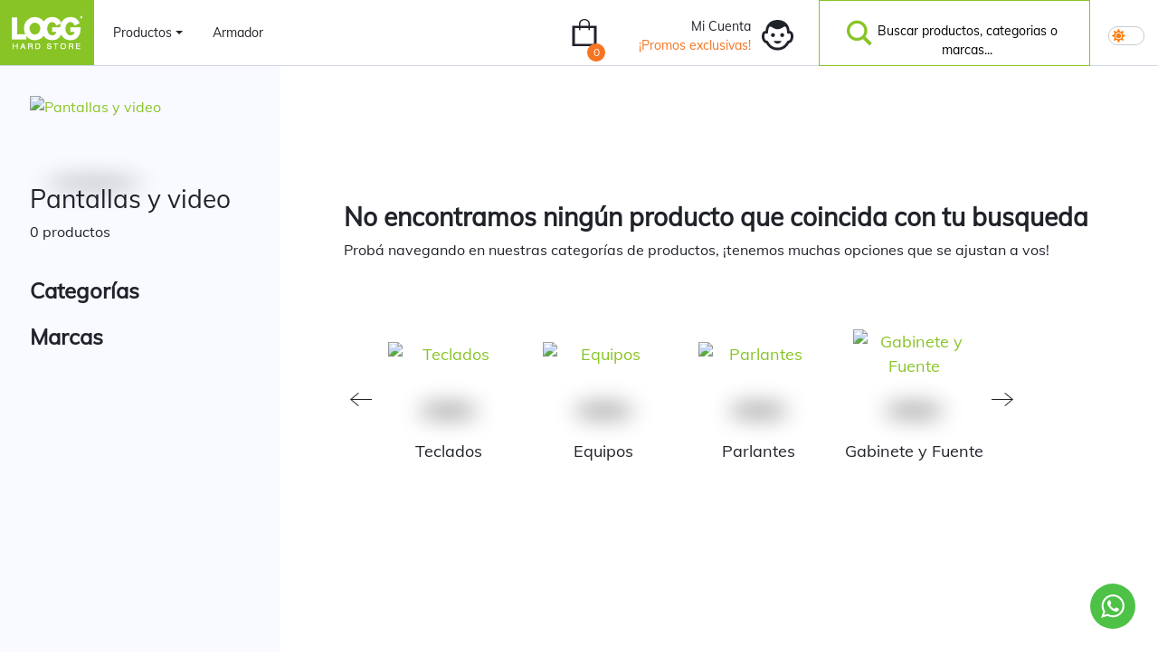

--- FILE ---
content_type: text/html; charset=utf-8
request_url: https://logg.com.ar/Products?categoryName=Pantallasyvideo&CategorySelected=870
body_size: 17285
content:




<!DOCTYPE html>
<html lang="en" class="theme-light">

<head>
    <meta name="facebook-domain-verification" content="s7fclbz5mto7kvd8zbajoy5nm9tpgp" />
    <!-- 
    Google tag (gtag.js) -->
    <script async src='https://www.googletagmanager.com/gtag/js?id=GTM-5HDKXRZ'></script>
    <script>
        window.dataLayer = window.dataLayer || [];
        function gtag() { dataLayer.push(arguments); }
        gtag('js', new Date());

        gtag('config', 'GTM-5HDKXRZ');
    </script>
    <!-- Google tag (gtag.js) end -->
    <style>
        html {
            visibility: hidden;
        }
    </style>

    <link rel="stylesheet" href="/css/main/Areas/search.css?v=I_PTzSPBTej0jKaCYV60-vKpBxvKGTn1hl2CHOazHNo" />
    <meta charset="utf-8">
    <meta http-equiv="Content-Type" content="text/html; charset=UTF-8"/>

    <!-- Google Tag Manager -->
    <script>(function(w,d,s,l,i){w[l]=w[l]||[];w[l].push({'gtm.start':
        new Date().getTime(),event:'gtm.js'});var f=d.getElementsByTagName(s)[0],
        j=d.createElement(s),dl=l!='dataLayer'?'&l='+l:'';j.async=true;j.src=
        'https://www.googletagmanager.com/gtm.js?id='+i+dl;f.parentNode.insertBefore(j,f);
        })(window, document, 'script', 'dataLayer', 'GTM-5HDKXRZ');</script>
    <!-- End Google Tag Manager -->
    
        <title>Productos | Logg Hard Store</title>
        <meta content="Encontr&#xE1; los productos inform&#xE1;ticos de las mejores marcas en nuestra tienda online y compr&#xE1; sin moverte de tu casa." name="description">
        <meta content="Intel Amd Hardware" name="keywords">
        <meta content="LOGG HARDSTORE" name="author">
        <link rel="shortcut icon">
            <meta name="Procesadores Intel" content="Procesadores Intel solo en LOGG" property="Logg"/>

    <meta content="width=device-width, initial-scale=1.0" name="viewport">
    <meta http-equiv="X-UA-Compatible" content="IE=edge,chrome=1">

    <link rel="preload" href="/fonts/Muli-Regular.ttf" as="font" type="font/ttf" crossorigin>
    <link rel="preload" href="/fonts/Muli-Italic.ttf" as="font" type="font/ttf" crossorigin>

    

</head>
<body class="corporate">

    <!-- Google Tag Manager (noscript) -->
    <noscript>
        <iframe src="https://www.googletagmanager.com/ns.html?id=GTM-5HDKXRZ" height="0" width="0" style="display:none;visibility:hidden"></iframe>
    </noscript>
    <!-- End Google Tag Manager (noscript) -->

    
<div id="snackbar" class="row">
    <div class="col-2" style="display:flex">
        <img id="imgToast" src="/images/icons/check.svg" alt="check icon"/>
    </div>
    <div class="col-10 text-right">
        <p id="snackMsg"></p>
    </div>
</div>

<script>
    function showSnack(TypeMsg, msg) {
        let x = document.getElementById("snackbar");
        let y = document.getElementById("snackMsg");
        x.className = "show row";
        if (TypeMsg === "Check") {
            $('#imgToast').attr('src', '/images/icons/check.svg');
            y.innerHTML = msg;
        }
        else if (TypeMsg === "Warn") {
            $('#imgToast').attr('src', '/images/icons/warning_w.webp');
            y.innerHTML = msg;
        }
        setTimeout(function () { x.className = x.className.replace("show row", ""); }, 3000);
    }
</script>



    


<nav id="sticky-nav" class="navbar navbar-expand-lg navbar-light">
    <a class="navbar-brand" href="/">
        <img src="/images/logo-w.webp" alt="logo">
        <!--<p class="d-none d-lg-block">HARD STORE</p>-->
    </a>


    <!-- control del menu hamburguesa en mobile -->

    <button class="navbar-toggler navigation" 
            type="button" 
            data-toggle="collapse" 
            data-target="#navbarTogglerDemo02" 
            aria-controls="navbarTogglerDemo02" 
            aria-expanded="false" 
            aria-label="Toggle navigation" 
            onclick="toggleNavbar()">
        <div id="hamburguer-btn">
            <span class="navigation__icon">&nbsp;</span>
        </div>

    </button>



    <!-- Interior del menu en desktop y collapso en mobile -->

    <div class="collapse navbar-collapse" id="navbarTogglerDemo02">


        <ul id="nav-ul" class="navbar-nav mr-auto mt-2 mt-lg-0">

                        <li class="nav-item dropdown megamenu-drop">

                            <a class="nav-link dropdown-toggle navbar-item nav-link-animation" 
                               href="#" 
                               id="navbarDropdownMenuLink" 
                               role="button" 
                               data-toggle="dropdown" 
                               aria-haspopup="true" 
                               aria-expanded="false" 
                               data-toggle-sidebar="megaMenuSidebar"
                               aria-label="Toggle the document main sidebar visibility" onclick="openMegamenu();">
                                Productos
                                <svg xmlns="http://www.w3.org/2000/svg" width="48" height="47" viewBox="0 0 48 47">
                                    <path fill="#21232A" d="M2.479 16.384L7.788 11.479 25.008 27.667 42.212 11.479 47.521 16.384 25.008 37.479z" transform="rotate(-90 25 24.48)" />
                                </svg>
                            </a>

                            <!-- Menu xl -->

                            <div id="megaMenuSidebar" 
                                 class="dropdown-menu dropdown-megamenu" aria-labelledby="navbarDropdownMenuLink">

                                <div class="container megamenu-sidebar-container">
                                    <a class="nav-link dropdown-toggle sidebar-close"          onclick="closeMegamenu();">
                                        Productos
                                        <svg xmlns="http://www.w3.org/2000/svg" width="48" height="47" viewBox="0 0 48 47">
                                            <path fill="#21232A" d="M2.479 16.384L7.788 11.479 25.008 27.667 42.212 11.479 47.521 16.384 25.008 37.479z" transform="rotate(-90 25 24.48)" />
                                        </svg>
                                    </a>
                                    <div class="row w-100 megamenu-sidebar-content">
                                        <div class="col-12 col-md-8 megamenu-section">
                                                
<div class="megamenu-categorie sidebar-categorie list">

    <a href="/Products?categoryName=Equipos">
        <div class="img-container">
            <img src="https://logg.api.cygnus.market/static/logg/Global/Category/e10a1abcbb1e4fcb94ba09d526039dab.webp" alt="Equipos">
        </div>
        <h6>Equipos</h6>
    </a>

            <p><a href="/Products?categoryName=Equipos&amp;CategorySelected=1089">PC Gamer/Dise&#xF1;o Alta</a></p>
            <p><a href="/Products?categoryName=Equipos&amp;CategorySelected=1088">PC Gamer/Dise&#xF1;o Media</a></p>
            <p><a href="/Products?categoryName=Equipos&amp;CategorySelected=1085">PC Oficina/Multimedia</a></p>
            <p><a href="/Products?categoryName=Equipos&amp;CategorySelected=4">Notebooks</a></p>
            <p><a href="/Products?categoryName=Equipos&amp;CategorySelected=36">Consolas Port&#xE1;tiles</a></p>
            <p><a href="/Products?categoryName=Equipos&amp;CategorySelected=1247">Mini PCs</a></p>
        <p id="seeMoreId2" class="text-primary sub-menu-header-see-more-btn"><b><a href="#">Ver todo (+2)</a></b></p>
        <p id="seeMoreId2more" class="text-primary sub-menu-header-see-more-btn"><b> <a href="#">(Ocultar)</a></b></p>

</div>






                                                
<div class="megamenu-categorie sidebar-categorie list">

    <a href="/Products?categoryName=CombosdeActualizacion">
        <div class="img-container">
            <img src="https://logg.api.cygnus.market/static/logg/Global/Category/9ecc047bf2914805b44cf2dccc765058.webp" alt="Combos de Actualizacion">
        </div>
        <h6>Combos de Actualizacion</h6>
    </a>

            <p><a href="/Products?categoryName=CombosdeActualizacion&amp;CategorySelected=1081">Combos AMD</a></p>
            <p><a href="/Products?categoryName=CombosdeActualizacion&amp;CategorySelected=1082">Combos Intel</a></p>
            <p><a href="/Products?categoryName=CombosdeActualizacion&amp;CategorySelected=1092">Gabinete y Fuente</a></p>
        <p><a hidden></a></p>
        <p><a hidden></a></p>

</div>






                                                
<div class="megamenu-categorie sidebar-categorie list">

    <a href="/Products?categoryName=Procesadores">
        <div class="img-container">
            <img src="https://logg.api.cygnus.market/static/logg/Global/Category/91e035fe78b94aaca59dc3f0b63a044c.png" alt="Procesadores">
        </div>
        <h6>Procesadores</h6>
    </a>

            <p><a href="/Products?categoryName=Procesadores&amp;CategorySelected=41">Procesadores AMD</a></p>
            <p><a href="/Products?categoryName=Procesadores&amp;CategorySelected=43">Procesadores Intel</a></p>
        <p><a hidden></a></p>
        <p><a hidden></a></p>

</div>






                                                
<div class="megamenu-categorie sidebar-categorie list">

    <a href="/Products?categoryName=Motherboards">
        <div class="img-container">
            <img src="https://logg.api.cygnus.market/static/logg/Global/Category/db9865e3d3dd4131bd5f2f45b6660410.png" alt="Motherboards">
        </div>
        <h6>Motherboards</h6>
    </a>

            <p><a href="/Products?categoryName=Motherboards&amp;CategorySelected=45">Motherboards AMD</a></p>
            <p><a href="/Products?categoryName=Motherboards&amp;CategorySelected=44">Motherboards Intel</a></p>
        <p><a hidden></a></p>
        <p><a hidden></a></p>

</div>






                                                
<div class="megamenu-categorie sidebar-categorie list">

    <a href="/Products?categoryName=MemoriaRAM">
        <div class="img-container">
            <img src="https://logg.api.cygnus.market/static/logg/Global/Category/2124744cd0664b6bacd2a340d4f42f94.png" alt="Memoria RAM">
        </div>
        <h6>Memoria RAM</h6>
    </a>

            <p><a href="/Products?categoryName=MemoriaRAM&amp;CategorySelected=329">DDR5</a></p>
            <p><a href="/Products?categoryName=MemoriaRAM&amp;CategorySelected=46">DDR4</a></p>
            <p><a href="/Products?categoryName=MemoriaRAM&amp;CategorySelected=51">DDR3</a></p>
            <p><a href="/Products?categoryName=MemoriaRAM&amp;CategorySelected=753">SODIMM DDR4</a></p>
            <p><a href="/Products?categoryName=MemoriaRAM&amp;CategorySelected=1192">SODIMM DDR5</a></p>
            <p><a href="/Products?categoryName=MemoriaRAM&amp;CategorySelected=1191">SODIMM DDR3</a></p>
        <p id="seeMoreId11" class="text-primary sub-menu-header-see-more-btn"><b><a href="#">Ver todo (+2)</a></b></p>
        <p id="seeMoreId11more" class="text-primary sub-menu-header-see-more-btn"><b> <a href="#">(Ocultar)</a></b></p>

</div>






                                                
<div class="megamenu-categorie sidebar-categorie list">

    <a href="/Products?categoryName=Almacenamiento">
        <div class="img-container">
            <img src="https://logg.api.cygnus.market/static/logg/Global/Category/928e76c8538744ff82665d14d4106390.png" alt="Almacenamiento">
        </div>
        <h6>Almacenamiento</h6>
    </a>

            <p><a href="/Products?categoryName=Almacenamiento&amp;CategorySelected=39">HDD</a></p>
            <p><a href="/Products?categoryName=Almacenamiento&amp;CategorySelected=38">SSD</a></p>
            <p><a href="/Products?categoryName=Almacenamiento&amp;CategorySelected=61">SSD M.2</a></p>
            <p><a href="/Products?categoryName=Almacenamiento&amp;CategorySelected=750">Disco externo</a></p>
            <p><a href="/Products?categoryName=Almacenamiento&amp;CategorySelected=60">Memorias y Pendrives</a></p>
            <p><a href="/Products?categoryName=Almacenamiento&amp;CategorySelected=15">Lectoras</a></p>
            <p><a href="/Products?categoryName=Almacenamiento&amp;CategorySelected=1242">Cables para discos</a></p>
            <p><a href="/Products?categoryName=Almacenamiento&amp;CategorySelected=1243">Carry Disk M.2</a></p>
            <p><a href="/Products?categoryName=Almacenamiento&amp;CategorySelected=62">Carry Disk 2.5</a></p>
        <p id="seeMoreId12" class="text-primary sub-menu-header-see-more-btn"><b><a href="#">Ver todo (+5)</a></b></p>
        <p id="seeMoreId12more" class="text-primary sub-menu-header-see-more-btn"><b> <a href="#">(Ocultar)</a></b></p>

</div>






                                                
<div class="megamenu-categorie sidebar-categorie list">

    <a href="/Products?categoryName=Placasdevideo">
        <div class="img-container">
            <img src="https://logg.api.cygnus.market/static/logg/Global/Category/9cce503250394ce1b29da618eba50d3e.webp" alt="Placas de video">
        </div>
        <h6>Placas de video</h6>
    </a>

            <p><a href="/Products?categoryName=Placasdevideo&amp;CategorySelected=58">AMD Radeon</a></p>
            <p><a href="/Products?categoryName=Placasdevideo&amp;CategorySelected=59">NVIDIA GeForce</a></p>
            <p><a href="/Products?categoryName=Placasdevideo&amp;CategorySelected=63">Soporte para VGA</a></p>
            <p><a href="/Products?categoryName=Placasdevideo&amp;CategorySelected=346">Risers</a></p>
        <p><a hidden></a></p>
        <p><a hidden></a></p>

</div>






                                                
<div class="megamenu-categorie sidebar-categorie list">

    <a href="/Products?categoryName=Fuentesdealimentacion">
        <div class="img-container">
            <img src="https://logg.api.cygnus.market/static/logg/Global/Category/aaed3577e8a445fe84445a7a91bbf8c1.webp" alt="Fuentes de alimentaci&#xF3;n">
        </div>
        <h6>Fuentes de alimentaci&#xF3;n</h6>
    </a>

            <p><a href="/Products?categoryName=Fuentesdealimentacion&amp;CategorySelected=751">Fuentes</a></p>
            <p><a href="/Products?categoryName=Fuentesdealimentacion&amp;CategorySelected=76">Accesorios para fuentes</a></p>
        <p><a hidden></a></p>
        <p><a hidden></a></p>

</div>






                                                
<div class="megamenu-categorie sidebar-categorie list">

    <a href="/Products?categoryName=Gabinetes">
        <div class="img-container">
            <img src="https://logg.api.cygnus.market/static/logg/Global/Category/b12751a6449b4996abb7bb65a01ffee6.png" alt="Gabinetes">
        </div>
        <h6>Gabinetes</h6>
    </a>

            <p><a href="/Products?categoryName=Gabinetes&amp;CategorySelected=68">Mini Tower</a></p>
            <p><a href="/Products?categoryName=Gabinetes&amp;CategorySelected=64">Mid Tower</a></p>
            <p><a href="/Products?categoryName=Gabinetes&amp;CategorySelected=65">Full Tower</a></p>
            <p><a href="/Products?categoryName=Gabinetes&amp;CategorySelected=66">Ultra Tower</a></p>
            <p><a href="/Products?categoryName=Gabinetes&amp;CategorySelected=67">Gabinetes con fuente</a></p>
        <p id="seeMoreId6" class="text-primary sub-menu-header-see-more-btn"><b><a href="#">Ver todo (+1)</a></b></p>
        <p id="seeMoreId6more" class="text-primary sub-menu-header-see-more-btn"><b> <a href="#">(Ocultar)</a></b></p>

</div>






                                                
<div class="megamenu-categorie sidebar-categorie list">

    <a href="/Products?categoryName=Refrigeracion">
        <div class="img-container">
            <img src="https://logg.api.cygnus.market/static/logg/Global/Category/0378a6e049d743dbb54af3feee9ca4aa.png" alt="Refrigeraci&#xF3;n">
        </div>
        <h6>Refrigeraci&#xF3;n</h6>
    </a>

            <p><a href="/Products?categoryName=Refrigeracion&amp;CategorySelected=79">Air cooling</a></p>
            <p><a href="/Products?categoryName=Refrigeracion&amp;CategorySelected=78">Water cooling</a></p>
            <p><a href="/Products?categoryName=Refrigeracion&amp;CategorySelected=323">Pasta T&#xE9;rmica</a></p>
            <p><a href="/Products?categoryName=Refrigeracion&amp;CategorySelected=77">Fan Cooler</a></p>
            <p><a href="/Products?categoryName=Refrigeracion&amp;CategorySelected=80">Hub para fan cooler</a></p>
            <p><a href="/Products?categoryName=Refrigeracion&amp;CategorySelected=1079">Bases para notebook</a></p>
        <p id="seeMoreId7" class="text-primary sub-menu-header-see-more-btn"><b><a href="#">Ver todo (+2)</a></b></p>
        <p id="seeMoreId7more" class="text-primary sub-menu-header-see-more-btn"><b> <a href="#">(Ocultar)</a></b></p>

</div>






                                                
<div class="megamenu-categorie sidebar-categorie list">

    <a href="/Products?categoryName=Perifericos">
        <div class="img-container">
            <img src="https://logg.api.cygnus.market/static/logg/Global/Category/da5cee9d3f2646e18030d6e5cf51f243.png" alt="Perifericos">
        </div>
        <h6>Perifericos</h6>
    </a>

            <p><a href="/Products?categoryName=Perifericos&amp;CategorySelected=33">Teclados</a></p>
            <p><a href="/Products?categoryName=Perifericos&amp;CategorySelected=1144">Hubs USB</a></p>
            <p><a href="/Products?categoryName=Perifericos&amp;CategorySelected=34">Mouse</a></p>
            <p><a href="/Products?categoryName=Perifericos&amp;CategorySelected=32">Mouse pads</a></p>
            <p><a href="/Products?categoryName=Perifericos&amp;CategorySelected=1142">Gamepads / Controles</a></p>
            <p><a href="/Products?categoryName=Perifericos&amp;CategorySelected=85">Webcam</a></p>
            <p><a href="/Products?categoryName=Perifericos&amp;CategorySelected=110">Combo / Kit / Bundle</a></p>
            <p><a href="/Products?categoryName=Perifericos&amp;CategorySelected=315">Capturadoras</a></p>
            <p><a href="/Products?categoryName=Perifericos&amp;CategorySelected=87">Stream deck</a></p>
            <p><a href="/Products?categoryName=Perifericos&amp;CategorySelected=1190">Volantes</a></p>
        <p id="seeMoreId30" class="text-primary sub-menu-header-see-more-btn"><b><a href="#">Ver todo (+6)</a></b></p>
        <p id="seeMoreId30more" class="text-primary sub-menu-header-see-more-btn"><b> <a href="#">(Ocultar)</a></b></p>

</div>






                                                
<div class="megamenu-categorie sidebar-categorie list">

    <a href="/Products?categoryName=Pantallasyvideo">
        <div class="img-container">
            <img src="https://logg.api.cygnus.market/static/logg/Global/Category/a4ae9bf6a5f64ca580c590c2c57fdf4a.png" alt="Pantallas y video">
        </div>
        <h6>Pantallas y video</h6>
    </a>

            <p><a href="/Products?categoryName=Pantallasyvideo&amp;CategorySelected=18">Monitores</a></p>
            <p><a href="/Products?categoryName=Pantallasyvideo&amp;CategorySelected=17">Televisores</a></p>
            <p><a href="/Products?categoryName=Pantallasyvideo&amp;CategorySelected=870">Proyectores</a></p>
            <p><a href="/Products?categoryName=Pantallasyvideo&amp;CategorySelected=1059">Cables de video</a></p>
            <p><a href="/Products?categoryName=Pantallasyvideo&amp;CategorySelected=836">Smart</a></p>
        <p id="seeMoreId16" class="text-primary sub-menu-header-see-more-btn"><b><a href="#">Ver todo (+1)</a></b></p>
        <p id="seeMoreId16more" class="text-primary sub-menu-header-see-more-btn"><b> <a href="#">(Ocultar)</a></b></p>

</div>






                                                
<div class="megamenu-categorie sidebar-categorie list">

    <a href="/Products?categoryName=Audio">
        <div class="img-container">
            <img src="https://logg.api.cygnus.market/static/logg/Global/Category/724fc286ffbd4dd4afa23f7b84258bc5.png" alt="Audio">
        </div>
        <h6>Audio</h6>
    </a>

            <p><a href="/Products?categoryName=Audio&amp;CategorySelected=26">Parlantes</a></p>
            <p><a href="/Products?categoryName=Audio&amp;CategorySelected=27">Auriculares</a></p>
            <p><a href="/Products?categoryName=Audio&amp;CategorySelected=25">Micr&#xF3;fonos</a></p>
            <p><a href="/Products?categoryName=Audio&amp;CategorySelected=97">Placas de Audio</a></p>
            <p><a href="/Products?categoryName=Audio&amp;CategorySelected=96">Audio Externo USB</a></p>
            <p><a href="/Products?categoryName=Audio&amp;CategorySelected=95">Parlantes Bluetooth</a></p>
            <p><a href="/Products?categoryName=Audio&amp;CategorySelected=1045">Accesorios para Audio</a></p>
        <p id="seeMoreId23" class="text-primary sub-menu-header-see-more-btn"><b><a href="#">Ver todo (+3)</a></b></p>
        <p id="seeMoreId23more" class="text-primary sub-menu-header-see-more-btn"><b> <a href="#">(Ocultar)</a></b></p>

</div>






                                                
<div class="megamenu-categorie sidebar-categorie list">

    <a href="/Products?categoryName=Conectividadyredes">
        <div class="img-container">
            <img src="https://logg.api.cygnus.market/static/logg/Global/Category/59ac12fde5dd42a7a80cfd728239d713.png" alt="Conectividad y redes">
        </div>
        <h6>Conectividad y redes</h6>
    </a>

            <p><a href="/Products?categoryName=Conectividadyredes&amp;CategorySelected=22">Routers</a></p>
            <p><a href="/Products?categoryName=Conectividadyredes&amp;CategorySelected=83">Router WiFi</a></p>
            <p><a href="/Products?categoryName=Conectividadyredes&amp;CategorySelected=21">Placas de red</a></p>
            <p><a href="/Products?categoryName=Conectividadyredes&amp;CategorySelected=81">Placas WiFi</a></p>
            <p><a href="/Products?categoryName=Conectividadyredes&amp;CategorySelected=82">Adaptador WiFi USB</a></p>
            <p><a href="/Products?categoryName=Conectividadyredes&amp;CategorySelected=20">Repetidores</a></p>
            <p><a href="/Products?categoryName=Conectividadyredes&amp;CategorySelected=94">Power Bank</a></p>
        <p id="seeMoreId19" class="text-primary sub-menu-header-see-more-btn"><b><a href="#">Ver todo (+3)</a></b></p>
        <p id="seeMoreId19more" class="text-primary sub-menu-header-see-more-btn"><b> <a href="#">(Ocultar)</a></b></p>

</div>






                                                
<div class="megamenu-categorie sidebar-categorie list">

    <a href="/Products?categoryName=Hogar">
        <div class="img-container">
            <img src="https://logg.api.cygnus.market/static/logg/Global/Category/c8e0fa0230054810b7636b9e75d781ca.webp" alt="Hogar">
        </div>
        <h6>Hogar</h6>
    </a>

            <p><a href="/Products?categoryName=Hogar&amp;CategorySelected=838">C&#xE1;maras de Seguridad</a></p>
            <p><a href="/Products?categoryName=Hogar&amp;CategorySelected=1133">Robots</a></p>
            <p><a href="/Products?categoryName=Hogar&amp;CategorySelected=867">Tablets</a></p>
            <p><a href="/Products?categoryName=Hogar&amp;CategorySelected=871">Impresoras</a></p>
            <p><a href="/Products?categoryName=Hogar&amp;CategorySelected=75">UPS</a></p>
            <p><a href="/Products?categoryName=Hogar&amp;CategorySelected=1188">Monopatines</a></p>
        <p id="seeMoreId868" class="text-primary sub-menu-header-see-more-btn"><b><a href="#">Ver todo (+2)</a></b></p>
        <p id="seeMoreId868more" class="text-primary sub-menu-header-see-more-btn"><b> <a href="#">(Ocultar)</a></b></p>

</div>






                                                
<div class="megamenu-categorie sidebar-categorie list">

    <a href="/Products?categoryName=Sillasybutacas">
        <div class="img-container">
            <img src="https://logg.api.cygnus.market/static/logg/Global/Category/e238ebfe836b4d8e95b27fb497d333e4.png" alt="Sillas y butacas">
        </div>
        <h6>Sillas y butacas</h6>
    </a>

        <p><a hidden></a></p>
        <p><a hidden></a></p>

</div>






                                        </div>
                                        <div class="col-12 col-md-4 megamenu-sepecial">
                                            <img src="/images/categories/Joystikc.webp" alt="Joystikc">
                                            <h3>Especial Gamers</h3>
                                            <p>Secci&oacute;n exclusiva con todos los productos de LOGG pensados para la mejor experiencia gamer.</p>
                                            <a href="/Products/" class="btn btn-primary">Ver productos</a>
                                        </div>
                                    </div>
                                </div>
                            </div>

                            <!-- End Menu xl -->
                            <!-- Menu Sm

                            <div id="menusidebar" class="sidebar" aria-label="Main sidebar containing navigation links and some information" aria-hidden="true">
                                <div class="sidebar__content">

                                    <button data-toggle-sidebar="menusidebar" aria-label="Toggle the document main sidebar visibility" class="btn-close">
                                        <svg xmlns="http://www.w3.org/2000/svg" width="20" height="20" viewBox="0 0 47 47">
                                            <path fill="#21232A" d="M-0.57 15.651L4.739 10.848 21.958 26.699 39.162 10.848 44.472 15.651 21.958 36.307z" transform="rotate(90 21.95 23.577)" />
                                        </svg>

                                        <h3>Productos</h3>
                                    </button>

                                        
<div class="sidebar-categorie">

    <img src="https://logg.api.cygnus.market/static/logg/Global/Category/e10a1abcbb1e4fcb94ba09d526039dab.webp" alt="Equipos">

    <div class="sidebar-categorie-titles">
        <a href="/Products?categoryName=Equipos">
            <h6>Equipos</h6>
        </a>

                <p><a href="/Products?categoryName=Equipos&amp;CategorySelected=1089">PC Gamer/Dise&#xF1;o Alta</a></p>
                <p><a href="/Products?categoryName=Equipos&amp;CategorySelected=1088">PC Gamer/Dise&#xF1;o Media</a></p>
                <p><a href="/Products?categoryName=Equipos&amp;CategorySelected=1085">PC Oficina/Multimedia</a></p>
                <p><a href="/Products?categoryName=Equipos&amp;CategorySelected=4">Notebooks</a></p>
                <p><a href="/Products?categoryName=Equipos&amp;CategorySelected=36">Consolas Port&#xE1;tiles</a></p>
                <p><a href="/Products?categoryName=Equipos&amp;CategorySelected=1247">Mini PCs</a></p>
    </div>

</div>
                                        
<div class="sidebar-categorie">

    <img src="https://logg.api.cygnus.market/static/logg/Global/Category/9ecc047bf2914805b44cf2dccc765058.webp" alt="Combos de Actualizacion">

    <div class="sidebar-categorie-titles">
        <a href="/Products?categoryName=CombosdeActualizacion">
            <h6>Combos de Actualizacion</h6>
        </a>

                <p><a href="/Products?categoryName=CombosdeActualizacion&amp;CategorySelected=1081">Combos AMD</a></p>
                <p><a href="/Products?categoryName=CombosdeActualizacion&amp;CategorySelected=1082">Combos Intel</a></p>
                <p><a href="/Products?categoryName=CombosdeActualizacion&amp;CategorySelected=1092">Gabinete y Fuente</a></p>
    </div>

</div>
                                        
<div class="sidebar-categorie">

    <img src="https://logg.api.cygnus.market/static/logg/Global/Category/91e035fe78b94aaca59dc3f0b63a044c.png" alt="Procesadores">

    <div class="sidebar-categorie-titles">
        <a href="/Products?categoryName=Procesadores">
            <h6>Procesadores</h6>
        </a>

                <p><a href="/Products?categoryName=Procesadores&amp;CategorySelected=41">Procesadores AMD</a></p>
                <p><a href="/Products?categoryName=Procesadores&amp;CategorySelected=43">Procesadores Intel</a></p>
    </div>

</div>
                                        
<div class="sidebar-categorie">

    <img src="https://logg.api.cygnus.market/static/logg/Global/Category/db9865e3d3dd4131bd5f2f45b6660410.png" alt="Motherboards">

    <div class="sidebar-categorie-titles">
        <a href="/Products?categoryName=Motherboards">
            <h6>Motherboards</h6>
        </a>

                <p><a href="/Products?categoryName=Motherboards&amp;CategorySelected=45">Motherboards AMD</a></p>
                <p><a href="/Products?categoryName=Motherboards&amp;CategorySelected=44">Motherboards Intel</a></p>
    </div>

</div>
                                        
<div class="sidebar-categorie">

    <img src="https://logg.api.cygnus.market/static/logg/Global/Category/2124744cd0664b6bacd2a340d4f42f94.png" alt="Memoria RAM">

    <div class="sidebar-categorie-titles">
        <a href="/Products?categoryName=MemoriaRAM">
            <h6>Memoria RAM</h6>
        </a>

                <p><a href="/Products?categoryName=MemoriaRAM&amp;CategorySelected=329">DDR5</a></p>
                <p><a href="/Products?categoryName=MemoriaRAM&amp;CategorySelected=46">DDR4</a></p>
                <p><a href="/Products?categoryName=MemoriaRAM&amp;CategorySelected=51">DDR3</a></p>
                <p><a href="/Products?categoryName=MemoriaRAM&amp;CategorySelected=753">SODIMM DDR4</a></p>
                <p><a href="/Products?categoryName=MemoriaRAM&amp;CategorySelected=1192">SODIMM DDR5</a></p>
                <p><a href="/Products?categoryName=MemoriaRAM&amp;CategorySelected=1191">SODIMM DDR3</a></p>
    </div>

</div>
                                        
<div class="sidebar-categorie">

    <img src="https://logg.api.cygnus.market/static/logg/Global/Category/928e76c8538744ff82665d14d4106390.png" alt="Almacenamiento">

    <div class="sidebar-categorie-titles">
        <a href="/Products?categoryName=Almacenamiento">
            <h6>Almacenamiento</h6>
        </a>

                <p><a href="/Products?categoryName=Almacenamiento&amp;CategorySelected=39">HDD</a></p>
                <p><a href="/Products?categoryName=Almacenamiento&amp;CategorySelected=38">SSD</a></p>
                <p><a href="/Products?categoryName=Almacenamiento&amp;CategorySelected=61">SSD M.2</a></p>
                <p><a href="/Products?categoryName=Almacenamiento&amp;CategorySelected=750">Disco externo</a></p>
                <p><a href="/Products?categoryName=Almacenamiento&amp;CategorySelected=60">Memorias y Pendrives</a></p>
                <p><a href="/Products?categoryName=Almacenamiento&amp;CategorySelected=15">Lectoras</a></p>
                <p><a href="/Products?categoryName=Almacenamiento&amp;CategorySelected=1242">Cables para discos</a></p>
                <p><a href="/Products?categoryName=Almacenamiento&amp;CategorySelected=1243">Carry Disk M.2</a></p>
                <p><a href="/Products?categoryName=Almacenamiento&amp;CategorySelected=62">Carry Disk 2.5</a></p>
    </div>

</div>
                                        
<div class="sidebar-categorie">

    <img src="https://logg.api.cygnus.market/static/logg/Global/Category/9cce503250394ce1b29da618eba50d3e.webp" alt="Placas de video">

    <div class="sidebar-categorie-titles">
        <a href="/Products?categoryName=Placasdevideo">
            <h6>Placas de video</h6>
        </a>

                <p><a href="/Products?categoryName=Placasdevideo&amp;CategorySelected=58">AMD Radeon</a></p>
                <p><a href="/Products?categoryName=Placasdevideo&amp;CategorySelected=59">NVIDIA GeForce</a></p>
                <p><a href="/Products?categoryName=Placasdevideo&amp;CategorySelected=63">Soporte para VGA</a></p>
                <p><a href="/Products?categoryName=Placasdevideo&amp;CategorySelected=346">Risers</a></p>
    </div>

</div>
                                        
<div class="sidebar-categorie">

    <img src="https://logg.api.cygnus.market/static/logg/Global/Category/aaed3577e8a445fe84445a7a91bbf8c1.webp" alt="Fuentes de alimentaci&#xF3;n">

    <div class="sidebar-categorie-titles">
        <a href="/Products?categoryName=Fuentesdealimentacion">
            <h6>Fuentes de alimentaci&#xF3;n</h6>
        </a>

                <p><a href="/Products?categoryName=Fuentesdealimentacion&amp;CategorySelected=751">Fuentes</a></p>
                <p><a href="/Products?categoryName=Fuentesdealimentacion&amp;CategorySelected=76">Accesorios para fuentes</a></p>
    </div>

</div>
                                        
<div class="sidebar-categorie">

    <img src="https://logg.api.cygnus.market/static/logg/Global/Category/b12751a6449b4996abb7bb65a01ffee6.png" alt="Gabinetes">

    <div class="sidebar-categorie-titles">
        <a href="/Products?categoryName=Gabinetes">
            <h6>Gabinetes</h6>
        </a>

                <p><a href="/Products?categoryName=Gabinetes&amp;CategorySelected=68">Mini Tower</a></p>
                <p><a href="/Products?categoryName=Gabinetes&amp;CategorySelected=64">Mid Tower</a></p>
                <p><a href="/Products?categoryName=Gabinetes&amp;CategorySelected=65">Full Tower</a></p>
                <p><a href="/Products?categoryName=Gabinetes&amp;CategorySelected=66">Ultra Tower</a></p>
                <p><a href="/Products?categoryName=Gabinetes&amp;CategorySelected=67">Gabinetes con fuente</a></p>
    </div>

</div>
                                        
<div class="sidebar-categorie">

    <img src="https://logg.api.cygnus.market/static/logg/Global/Category/0378a6e049d743dbb54af3feee9ca4aa.png" alt="Refrigeraci&#xF3;n">

    <div class="sidebar-categorie-titles">
        <a href="/Products?categoryName=Refrigeracion">
            <h6>Refrigeraci&#xF3;n</h6>
        </a>

                <p><a href="/Products?categoryName=Refrigeracion&amp;CategorySelected=79">Air cooling</a></p>
                <p><a href="/Products?categoryName=Refrigeracion&amp;CategorySelected=78">Water cooling</a></p>
                <p><a href="/Products?categoryName=Refrigeracion&amp;CategorySelected=323">Pasta T&#xE9;rmica</a></p>
                <p><a href="/Products?categoryName=Refrigeracion&amp;CategorySelected=77">Fan Cooler</a></p>
                <p><a href="/Products?categoryName=Refrigeracion&amp;CategorySelected=80">Hub para fan cooler</a></p>
                <p><a href="/Products?categoryName=Refrigeracion&amp;CategorySelected=1079">Bases para notebook</a></p>
    </div>

</div>
                                        
<div class="sidebar-categorie">

    <img src="https://logg.api.cygnus.market/static/logg/Global/Category/da5cee9d3f2646e18030d6e5cf51f243.png" alt="Perifericos">

    <div class="sidebar-categorie-titles">
        <a href="/Products?categoryName=Perifericos">
            <h6>Perifericos</h6>
        </a>

                <p><a href="/Products?categoryName=Perifericos&amp;CategorySelected=33">Teclados</a></p>
                <p><a href="/Products?categoryName=Perifericos&amp;CategorySelected=1144">Hubs USB</a></p>
                <p><a href="/Products?categoryName=Perifericos&amp;CategorySelected=34">Mouse</a></p>
                <p><a href="/Products?categoryName=Perifericos&amp;CategorySelected=32">Mouse pads</a></p>
                <p><a href="/Products?categoryName=Perifericos&amp;CategorySelected=1142">Gamepads / Controles</a></p>
                <p><a href="/Products?categoryName=Perifericos&amp;CategorySelected=85">Webcam</a></p>
                <p><a href="/Products?categoryName=Perifericos&amp;CategorySelected=110">Combo / Kit / Bundle</a></p>
                <p><a href="/Products?categoryName=Perifericos&amp;CategorySelected=315">Capturadoras</a></p>
                <p><a href="/Products?categoryName=Perifericos&amp;CategorySelected=87">Stream deck</a></p>
                <p><a href="/Products?categoryName=Perifericos&amp;CategorySelected=1190">Volantes</a></p>
    </div>

</div>
                                        
<div class="sidebar-categorie">

    <img src="https://logg.api.cygnus.market/static/logg/Global/Category/a4ae9bf6a5f64ca580c590c2c57fdf4a.png" alt="Pantallas y video">

    <div class="sidebar-categorie-titles">
        <a href="/Products?categoryName=Pantallasyvideo">
            <h6>Pantallas y video</h6>
        </a>

                <p><a href="/Products?categoryName=Pantallasyvideo&amp;CategorySelected=18">Monitores</a></p>
                <p><a href="/Products?categoryName=Pantallasyvideo&amp;CategorySelected=17">Televisores</a></p>
                <p><a href="/Products?categoryName=Pantallasyvideo&amp;CategorySelected=870">Proyectores</a></p>
                <p><a href="/Products?categoryName=Pantallasyvideo&amp;CategorySelected=1059">Cables de video</a></p>
                <p><a href="/Products?categoryName=Pantallasyvideo&amp;CategorySelected=836">Smart</a></p>
    </div>

</div>
                                        
<div class="sidebar-categorie">

    <img src="https://logg.api.cygnus.market/static/logg/Global/Category/724fc286ffbd4dd4afa23f7b84258bc5.png" alt="Audio">

    <div class="sidebar-categorie-titles">
        <a href="/Products?categoryName=Audio">
            <h6>Audio</h6>
        </a>

                <p><a href="/Products?categoryName=Audio&amp;CategorySelected=26">Parlantes</a></p>
                <p><a href="/Products?categoryName=Audio&amp;CategorySelected=27">Auriculares</a></p>
                <p><a href="/Products?categoryName=Audio&amp;CategorySelected=25">Micr&#xF3;fonos</a></p>
                <p><a href="/Products?categoryName=Audio&amp;CategorySelected=97">Placas de Audio</a></p>
                <p><a href="/Products?categoryName=Audio&amp;CategorySelected=96">Audio Externo USB</a></p>
                <p><a href="/Products?categoryName=Audio&amp;CategorySelected=95">Parlantes Bluetooth</a></p>
                <p><a href="/Products?categoryName=Audio&amp;CategorySelected=1045">Accesorios para Audio</a></p>
    </div>

</div>
                                        
<div class="sidebar-categorie">

    <img src="https://logg.api.cygnus.market/static/logg/Global/Category/59ac12fde5dd42a7a80cfd728239d713.png" alt="Conectividad y redes">

    <div class="sidebar-categorie-titles">
        <a href="/Products?categoryName=Conectividadyredes">
            <h6>Conectividad y redes</h6>
        </a>

                <p><a href="/Products?categoryName=Conectividadyredes&amp;CategorySelected=22">Routers</a></p>
                <p><a href="/Products?categoryName=Conectividadyredes&amp;CategorySelected=83">Router WiFi</a></p>
                <p><a href="/Products?categoryName=Conectividadyredes&amp;CategorySelected=21">Placas de red</a></p>
                <p><a href="/Products?categoryName=Conectividadyredes&amp;CategorySelected=81">Placas WiFi</a></p>
                <p><a href="/Products?categoryName=Conectividadyredes&amp;CategorySelected=82">Adaptador WiFi USB</a></p>
                <p><a href="/Products?categoryName=Conectividadyredes&amp;CategorySelected=20">Repetidores</a></p>
                <p><a href="/Products?categoryName=Conectividadyredes&amp;CategorySelected=94">Power Bank</a></p>
    </div>

</div>
                                        
<div class="sidebar-categorie">

    <img src="https://logg.api.cygnus.market/static/logg/Global/Category/c8e0fa0230054810b7636b9e75d781ca.webp" alt="Hogar">

    <div class="sidebar-categorie-titles">
        <a href="/Products?categoryName=Hogar">
            <h6>Hogar</h6>
        </a>

                <p><a href="/Products?categoryName=Hogar&amp;CategorySelected=838">C&#xE1;maras de Seguridad</a></p>
                <p><a href="/Products?categoryName=Hogar&amp;CategorySelected=1133">Robots</a></p>
                <p><a href="/Products?categoryName=Hogar&amp;CategorySelected=867">Tablets</a></p>
                <p><a href="/Products?categoryName=Hogar&amp;CategorySelected=871">Impresoras</a></p>
                <p><a href="/Products?categoryName=Hogar&amp;CategorySelected=75">UPS</a></p>
                <p><a href="/Products?categoryName=Hogar&amp;CategorySelected=1188">Monopatines</a></p>
    </div>

</div>
                                        
<div class="sidebar-categorie">

    <img src="https://logg.api.cygnus.market/static/logg/Global/Category/e238ebfe836b4d8e95b27fb497d333e4.png" alt="Sillas y butacas">

    <div class="sidebar-categorie-titles">
        <a href="/Products?categoryName=Sillasybutacas">
            <h6>Sillas y butacas</h6>
        </a>

    </div>

</div>

                                </div>
                            </div>-->
                            <!-- End Menu Sm -->

                        </li>
                        <li class="nav-item ">
                            <a class="nav-link nav-link-animation" href="/Build/Builder">
                                Armador
                                <svg xmlns="http://www.w3.org/2000/svg" width="48" height="47" viewBox="0 0 48 47">
                                    <path fill="#21232A" d="M2.479 16.384L7.788 11.479 25.008 27.667 42.212 11.479 47.521 16.384 25.008 37.479z" transform="rotate(-90 25 24.48)" />
                                </svg>
                            </a>
                        </li>
                        <li class="nav-item ">
                            <a class="nav-link nav-link-animation" href="/contact/">
                                Contacto
                                <svg xmlns="http://www.w3.org/2000/svg" width="48" height="47" viewBox="0 0 48 47">
                                    <path fill="#21232A" d="M2.479 16.384L7.788 11.479 25.008 27.667 42.212 11.479 47.521 16.384 25.008 37.479z" transform="rotate(-90 25 24.48)" />
                                </svg>
                            </a>
                        </li>
                        <li class="nav-item ">
                            <a class="nav-link nav-link-animation" href="/help/1">
                                Ayuda
                                <svg xmlns="http://www.w3.org/2000/svg" width="48" height="47" viewBox="0 0 48 47">
                                    <path fill="#21232A" d="M2.479 16.384L7.788 11.479 25.008 27.667 42.212 11.479 47.521 16.384 25.008 37.479z" transform="rotate(-90 25 24.48)" />
                                </svg>
                            </a>
                        </li>

            <li class="nav-item my-account-sm nav-link">
                <a href="/Account/Profile" class="my-account nav-icon d-flex align-items-center" style="width:100%;">
                    <svg xmlns="http://www.w3.org/2000/svg" width="42" height="42" viewBox="0 0 47 47" style="height:45px !important;">
                        <path fill="#21232A" d="M33.292 22.52c0 1.622-1.316 2.938-2.938 2.938-1.621 0-2.937-1.316-2.937-2.937 0-1.622 1.316-2.938 2.937-2.938 1.622 0 2.938 1.316 2.938 2.938zm-16.646-2.937c-1.622 0-2.938 1.316-2.938 2.938 0 1.621 1.316 2.937 2.938 2.937 1.621 0 2.937-1.316 2.937-2.937 0-1.622-1.316-2.938-2.937-2.938zM23.5 35.25c4.377 0 5.875-3.917 5.875-3.917h-11.75s1.659 3.917 5.875 3.917zM47 24.579c0 3.77-1.755 9.279-6.496 10.16-3.836 6.838-9.55 10.303-17.004 10.303-7.451 0-13.168-3.465-17.004-10.301C1.756 33.858 0 28.35 0 24.579c0-4.189 1.575-8.015 5.568-8.27C6.455 6.323 13.295 0 23.5 0c10.205 0 17.045 6.323 17.932 16.311 3.988.253 5.568 4.06 5.568 8.268zm-3.917-.075c0-2.132-.448-3.651-1.236-4.164-.533-.349-1.205-.205-1.48-.081-1.29.576-2.755-.374-2.755-1.798 0-1.485-.196-4.419-1.456-7.279-2.27-4.241-5.263 2.573-12.663 2.573-7.399 0-10.392-6.814-12.662-2.57-1.26 2.857-1.456 5.79-1.456 7.278 0 1.414-1.457 2.378-2.754 1.798-.28-.124-.947-.268-1.481.08C2.98 21.752 3.576 30.82 7.757 30.9c.72.014 1.377.425 1.706 1.069 4.682 9.157 11.719 9.157 14.03 9.157 2.314 0 9.347 0 14.03-9.157.33-.646.986-1.055 1.705-1.069 3.63-.07 3.855-6.332 3.855-6.395z"></path>
                    </svg>
                    <div class="account-text">
                            <span class="logg-color"></span><p> Mi Cuenta</p>
                        <p class="text-orange">&#161;Promos exclusivas!</p>
                    </div>
                </a>
                <svg xmlns="http://www.w3.org/2000/svg" width="48" height="47" viewBox="0 0 48 47">
                    <path fill="#21232A" d="M2.479 16.384L7.788 11.479 25.008 27.667 42.212 11.479 47.521 16.384 25.008 37.479z" transform="rotate(-90 25 24.48)" />
                </svg>
            </li>

        </ul>


        <!-- Dark Mode  -->

        <div class="custom-control custom-switch">
            <!-- <input type="checkbox" class="custom-control-input" id="customSwitch1" onchange="toggleTheme()">
            <label class="custom-control-label" for="customSwitch1"></label>
            -->
            <label class="switch">
                <input type="checkbox" 
                       onchange="toggleTheme()"
                       id="customSwitch1">
                <span class="slider round">
                    <div class="custom-switch__circle"></div>
                </span>
            </label>
        </div>

    </div>

    <!-- Resto del menu en todas las resolcuciones -->
    <!--<form class="form-inline ml-auto my-2 my-lg-0 account-sm">-->
    <div class="form-inline ml-auto my-2 my-lg-0 account-sm">

        <!-- Carrito -->

            <span id="__cartDiv">
                


    <label for="toggle-cart-input" id="cart-btn" class="toggle-cart-btn">
        <svg xmlns="http://www.w3.org/2000/svg" width="48" height="47" viewBox="0 0 48 47">
            <path d="M33.333 11.75V7.833C33.333 3.507 29.154 0 24 0s-9.333 3.507-9.333 7.833v3.917H3V47h42V11.75H33.333zM17 7.833c0-3.239 3.14-5.875 7-5.875s7 2.636 7 5.875v3.917H17V7.833zm23.333 35.25H7.667V15.667h7v2.937c0 .54.522.98 1.166.98.644 0 1.167-.44 1.167-.98v-2.937h14v2.937c0 .54.523.98 1.167.98s1.166-.44 1.166-.98v-2.937h7v27.416z" />
        </svg>
        <p class="cart-counter">0</p>
    </label>


 <input id="toggle-cart-input" type="checkbox" class="cart-btn__input" />
    <span id="cart-content" class="cart-content">
        <div>
            <h3><b>Tu carrito</b></h3>
            <p class="small-text">0 productos</p>
            <div class="cart-content__icons">
                <label for="toggle-cart-input" class="close-button">
                    <svg xmlns="http://www.w3.org/2000/svg" width="16" height="16" viewBox="0 0 47 47">
                        <path fill="#21232A" d="M47 39.535L30.716 23.459 46.775 7.24 39.535 0 23.453 16.289 7.179 0.225 0 7.404 16.295 23.541 0.225 39.821 7.404 47 23.535 30.711 39.76 46.775z" />
                    </svg>
                </label>
            </div>

            <div class="cart-items-container">
            </div>
                
        </div>
    </span>

<script>
    function removeCartCount(e, r, a, t) { dataLayer.push({ ecommerce: null }), dataLayer.push({ event: "removeFromCart", ecommerce: { remove: { products: [{ name: e, id: r, price: a.replace(/[^0-9]/g, ''), quantity: t }] } } }) }
    function gtagRemoveFromCart(totalPrice, itemId, itemName, itemBrand, iteCategory, itemVariant, price, quantity) {
        gtag("event", "remove_from_cart", {
            currency: "ARS",
            value: totalPrice,
            items: [
                {
                    item_id: itemId,
                    item_name: itemName,
                    affiliation: "Online Store",
                    item_brand: itemBrand,
                    item_category: iteCategory,
                    item_variant: itemVariant,
                    price: price,
                    quantity: quantity
                }
            ]
        });
    }
</script>

<script>

    function addCartCount(a, e, t, d) { let r = document.getElementById('product-count').innerHTML;dataLayer.push({ ecommerce: null }), dataLayer.push({ event: "addToCart", ecommerce: { add: { products: [{ name: a, id: e, price: t, category: d, quantity: r }] } } }) }
    
    function gtagAddToCart( totalPrice, itemId, itemName, itemBrand, itemCategory, ItemVariant, price, quantity) {
        gtag("event", "add_to_cart", {
            currency: 'ARS',
            value: totalPrice,
            items: [
                {
                    item_id: itemId,
                    item_name: itemName,
                    item_brand: itemBrand,
                    item_category: itemCategory,
                    item_variant: ItemVariant,
                    price: price,
                    quantity: quantity
                }
            ]
        });

    }
    function gtagAddToCartMultiple(currency, totalPrice, items) {
        gtag("event", "add_to_cart", {
            currency: currency,
            value: totalPrice,
            items
        });

    }

</script>

<script>
    function onQuantityChange(selectItem, itemId, itemVariation, totalPrice, itemName, itemBrand, itemCategory, price, priviousQuantity) {
        let selectedQuantity = Number(selectItem.value);
        if(selectedQuantity > priviousQuantity){
            let quantityToAdd = selectedQuantity - priviousQuantity;
            totalPrice = price * quantityToAdd;
            gtagAddToCart(totalPrice, itemId, itemName, itemBrand, itemCategory, itemVariation, price, quantityToAdd)
        } else{
            let quantityToRemove = priviousQuantity - selectedQuantity;
            totalPrice = price * quantityToRemove;
            gtagRemoveFromCart(totalPrice, itemId, itemName, itemBrand, itemCategory, itemVariation, price, quantityToRemove)
        }
        IncreaseProd(selectItem, itemId, itemVariation);
    }

    function removeFromCart(shoppingCartItemId, totalPrice, itemId, itemName, brandName, itemCategory, itemVariations, price, quantity) {
        deleteItem(shoppingCartItemId)
        gtagRemoveFromCart(totalPrice, itemId, itemName, brandName, itemCategory, itemVariations, price, quantity)
    }
    function closeCart(e) {
        const cartContent = document.querySelector('.cart-content');
        const cartButton = document.querySelector('.cart-btn__input');
        const cart = document.getElementById('toggle-cart-input');
        if ((event.target === cartButton || cartButton.contains(event.target))) {
            return;
        }
        if (!cartContent.contains(e.target) ){
          cart.checked = false;
        }
    }


    document.addEventListener('click', closeCart);
 
    function reloadCartDiv() {
        $('#__cartDiv').load('/ProductDetail/1?handler=RefreshCartDiv');
    }


    function deleteItem(shoppingCartItemId) {
        abp.ajax({
            url: '/productdetail/' + shoppingCartItemId + '/?handler=DeleteItemFromCart&shoppingCartItemId=' + shoppingCartItemId,
            method: 'POST',
            contentType: 'application/x-www-form-urlencoded',
        }).done(function () {
            $('#addToCartButton').removeAttr('disabled');
            reloadCartDiv();
        });
    }

    function deleteBuilderItem(id, correlationId) {
        abp.ajax({
            url: '/productdetail/' + id + '/?handler=DeleteBuilderItemFromCart&correlationId=' + correlationId,
            method: 'POST',
            contentType: 'application/x-www-form-urlencoded',
        }).done(function () {
            $('#addToCartButton').removeAttr('disabled');
            reloadCartDiv();
        });
    }

    function IncreaseProd(e, prodId, productVariationId) {
        abp.ajax({
            url: '/productdetail/' + prodId + '/?handler=IncreaseProd&prodId=' + prodId + '&quantity=' + e.value + '&productVariationId=' + productVariationId,
            method: 'POST',
            contentType: 'application/x-www-form-urlencoded',
        }).done(function () {
            reloadCartDiv();
        });
    }

    function navToCard() {
        window.location.href = '/Checkout'
    }
  
</script>
            </span>

        <!-- Cuenta -->

        <a href="/Account/Profile" class="my-account my-account-lg nav-icon d-flex align-items-center">
            <div class="account-text">
                    <p><span class="logg-color"></span> Mi Cuenta</p>
                <p class="text-orange">&#161;Promos exclusivas!</p>
            </div>
            <!-- <img src="[data-uri]&#x2B;Z1sAHgedCXwHGC9g9QA0EGSJn139G1ConQGAqlmfYD9IiL&#x2B;1RGjyMpcIiKHgD5mB4FuikjpDX81f9aXEttewEEj6yf8S7YTSWy/eOOBjYvaJYo2NQI/LZNCwDXx8iZQ0KQpsNKTtUBTXaHp54EZnswBzk8rZDMmjDrYk2Go4TEi0gP7jp50sYEeEv3G7l22TbFuVY2qditm439v9ya6KfCudtXuuUUdFIYdlsbaAeFBiuTpXqXOS6DpRqC3aLMCAB01nQACWYraC9h4HvDrqqMu0ixSqK7LA5x/CUHR5wopXTVdlVAunQTgZRC&#x2B;G8joCOyJ0kTvgcgoMfwCgdeAz0DKD2xgid5qMLC8GMZE4NVZoKyJpxWBs5uAYTlkFLCpA3DdyhlXgQ5x34HBOaIv8D1OlgOR&#x2B;eU9KzMjDCwXyfMd9UFhTZFtpsU0RR&#x2B;hfs8jIi3CCucsO1mDfqvYR11EDbcQtelbhQGa&#x2B;B2avSmaIahvm4p92pCrwJdsO5FBz4HXYy2x938Drg5JE0P/F&#x2B;CwTyNWkUpFo0Qbcwz44hfzvgDrdObWRoC&#x2B;4tDaDbDE50LMcoBd4jjpJsCp3I7ynAG4meRMCj4G&#x2B;DE90Shp5k&#x2B;AxwXFzTy3Ub&#x2B;vaZ3fJn&#x2B;btd9Rb&#x2B;cRd1M3Kmrg9fPXQbQbU8X1jk/tjJ92FC99Ay47uDzAJ14XG7Xuxqcw4U831o0qJjk2Rv6TAFZQOCAeAQAA8AcAnQEqLwAvAD55LJJHpKKhoTx7&#x2B;ACQDwlpANKti1PDP4AP4X/Od8A/QA1p0Mwl2paQatjgQm2nFUhlr6AHwlPLTOne1DzQAP74Lvlfyp//8edBTAIDGP2THHHP7vT&#x2B;UIrmCLdpk5rsS&#x2B;QJ/c94AADn6JKdEEY7Vygake0UzoJ7lbc9D/GNNALEesP/5p8R3k7H62b&#x2B;QIo4UsIl5s2Dsc76B1uAJubH/MLnrPtxSpYy/paduoaKXodKuPvf/8z&#x2B;2hJUBhKwGPol5UWOcZe0y73PUi2OKHD&#x2B;KLI4za1e/NGOz8Hf/sbOA5ZC8WfEW/zM1tGnOQAu8554T/diKEPf9P6/y0&#x2B;0Baz1xTraCafgnKMA491b9TSpSDP3zbIAAA==" alt="logo" width="50px"/> -->
            <svg xmlns="http://www.w3.org/2000/svg" width="32" viewBox="0 0 47 47">
                <path  d="M33.292 22.52c0 1.622-1.316 2.938-2.938 2.938-1.621 0-2.937-1.316-2.937-2.937 0-1.622 1.316-2.938 2.937-2.938 1.622 0 2.938 1.316 2.938 2.938zm-16.646-2.937c-1.622 0-2.938 1.316-2.938 2.938 0 1.621 1.316 2.937 2.938 2.937 1.621 0 2.937-1.316 2.937-2.937 0-1.622-1.316-2.938-2.937-2.938zM23.5 35.25c4.377 0 5.875-3.917 5.875-3.917h-11.75s1.659 3.917 5.875 3.917zM47 24.579c0 3.77-1.755 9.279-6.496 10.16-3.836 6.838-9.55 10.303-17.004 10.303-7.451 0-13.168-3.465-17.004-10.301C1.756 33.858 0 28.35 0 24.579c0-4.189 1.575-8.015 5.568-8.27C6.455 6.323 13.295 0 23.5 0c10.205 0 17.045 6.323 17.932 16.311 3.988.253 5.568 4.06 5.568 8.268zm-3.917-.075c0-2.132-.448-3.651-1.236-4.164-.533-.349-1.205-.205-1.48-.081-1.29.576-2.755-.374-2.755-1.798 0-1.485-.196-4.419-1.456-7.279-2.27-4.241-5.263 2.573-12.663 2.573-7.399 0-10.392-6.814-12.662-2.57-1.26 2.857-1.456 5.79-1.456 7.278 0 1.414-1.457 2.378-2.754 1.798-.28-.124-.947-.268-1.481.08C2.98 21.752 3.576 30.82 7.757 30.9c.72.014 1.377.425 1.706 1.069 4.682 9.157 11.719 9.157 14.03 9.157 2.314 0 9.347 0 14.03-9.157.33-.646.986-1.055 1.705-1.069 3.63-.07 3.855-6.332 3.855-6.395z" />
            </svg>

        </a>
        <!-- Buscador -->

        <button id="search-btn" class="search-icon" onclick="openSearch();">
             <svg xmlns="http://www.w3.org/2000/svg" width="48" height="47" viewBox="0 0 48 47">
                    <path d="M47.618 42.39L35.208 30.24c2.334-3.143 3.714-7.01 3.714-11.184C38.922 8.548 30.192 0 19.46 0 8.73 0 0 8.548 0 19.055c0 10.508 8.73 19.054 19.46 19.054 4.068 0 7.846-1.228 10.974-3.325L42.91 47l4.708-4.61zM5.708 19.055c0-7.426 6.17-13.468 13.754-13.468s13.754 6.042 13.754 13.468-6.17 13.467-13.754 13.467c-7.586 0-13.754-6.041-13.754-13.467z" />
                </svg>
                <span> Buscar<span> productos, categorias o marcas</span>... </span>
        </button>
    </div> <!-- close  form inline-->

            <div id="search-container" class="search">
                <div class="search__input">
                    <svg class="search__input--icon" xmlns="http://www.w3.org/2000/svg" width="48" height="47" viewBox="0 0 48 47">
                        <path d="M47.618 42.39L35.208 30.24c2.334-3.143 3.714-7.01 3.714-11.184C38.922 8.548 30.192 0 19.46 0 8.73 0 0 8.548 0 19.055c0 10.508 8.73 19.054 19.46 19.054 4.068 0 7.846-1.228 10.974-3.325L42.91 47l4.708-4.61zM5.708 19.055c0-7.426 6.17-13.468 13.754-13.468s13.754 6.042 13.754 13.468-6.17 13.467-13.754 13.467c-7.586 0-13.754-6.041-13.754-13.467z" />
                    </svg>
                    <input id="search-input-nav" 
                           class="form-control mr-sm-2 searchProduct search__input--item" 
                           type="search" 
                           placeholder="Buscar productos, marcas o categorías... "
                           >
                    <div class="search__input--border"></div>
                </div>
                          
                <button class="search__closeBtn btn btn-shadow"                         
                        onclick="closeSearch();">
                    X
                </button>
                <!-- Resultados de busqueda -->

                <div class="search-results"></div>

            </div>
            <script src="/js/lottie-player.js?v=4Yig007w96XGGGVUvU9xSjbaFjcfP0mUg-FQRe9y87w"></script>

<!-- 
            <a href="#" class=" nav-icon d-block d-lg-none" aria-expanded="false" data-toggle="dropdown" aria-haspopup="true" data-toggle-sidebar="searchsidebar" onclick="openSearchSidebar();">
                <svg xmlns="http://www.w3.org/2000/svg" width="24" height="24" viewBox="0 0 48 47">
                    <path fill="#21232A" d="M47.618 42.39L35.208 30.24c2.334-3.143 3.714-7.01 3.714-11.184C38.922 8.548 30.192 0 19.46 0 8.73 0 0 8.548 0 19.055c0 10.508 8.73 19.054 19.46 19.054 4.068 0 7.846-1.228 10.974-3.325L42.91 47l4.708-4.61zM5.708 19.055c0-7.426 6.17-13.468 13.754-13.468s13.754 6.042 13.754 13.468-6.17 13.467-13.754 13.467c-7.586 0-13.754-6.041-13.754-13.467z" />
                </svg>
            </a> -->
<!-- 
            <div id="searchsidebar" class="sidebar search-sidebar" aria-label="Main sidebar containing navigation links and some information" aria-hidden="true">
                <div class="sidebar__content">
                    <button class="close-button" data-toggle-sidebar="searchsidebar" aria-label="Toggle the document main sidebar visibility" onclick="closeSearchSidebar();">
                        <svg xmlns="http://www.w3.org/2000/svg" width="47" height="47" viewBox="0 0 47 47">
                            <path fill="#21232A" d="M47 39.535L30.716 23.459 46.775 7.24 39.535 0 23.453 16.289 7.179 0.225 0 7.404 16.295 23.541 0.225 39.821 7.404 47 23.535 30.711 39.76 46.775z" />
                        </svg>
                    </button>
               <div id="search-container" class="search">
                    <div class="search__input">
                        <svg class="search__input--icon" xmlns="http://www.w3.org/2000/svg" width="48" height="47" viewBox="0 0 48 47">
                            <path d="M47.618 42.39L35.208 30.24c2.334-3.143 3.714-7.01 3.714-11.184C38.922 8.548 30.192 0 19.46 0 8.73 0 0 8.548 0 19.055c0 10.508 8.73 19.054 19.46 19.054 4.068 0 7.846-1.228 10.974-3.325L42.91 47l4.708-4.61zM5.708 19.055c0-7.426 6.17-13.468 13.754-13.468s13.754 6.042 13.754 13.468-6.17 13.467-13.754 13.467c-7.586 0-13.754-6.041-13.754-13.467z" />
                        </svg>
                        <input id="search-input-nav" 
                            class="form-control mr-sm-2 searchProduct search__input--item" 
                            type="search" 
                            placeholder="Buscar productos o marcas">
                        <div class="search__input--border"></div>
                    </div>
                    <button class="search__closeBtn btn btn-shadow"                         
                            onclick="closeSearch();">
                        X
                    </button> -->
                    <!-- Resultados de busqueda -->
<!-- 
                    <div class="search-results"></div>

                 </div>

                </div>
            </div> -->



</nav>


<script src="/js/header.js?v=r7AYxMrRYwnRYsX5lRWBStdL7i2XU6e21nhughnduLk" defer></script>
<script>

    function openSearch() {
        $('#search-container').addClass('show-search');
        $('body').addClass('block-scroll');
        $('#search-input-nav').focus();
    }

    function closeSearch() {
        $('#search-container').removeClass('show-search');
        $('body').removeClass('block-scroll');
    }
    function toggleNavbar(){
        $('body').toggleClass('block-scroll');
        removeIcons(); 
    }

</script>



    <div class="main">
        
<form method="post">
    <section class="products-section">
        <!-- Menu lateral col-12 col-md-3 col-12 col-md-9 -->
        <div class="categories-menu">

            <!-- Seccion que muestra el botón del filtrar en resoluciones chicas  -->
            <input type="hidden" value="Pantallas y video" id="HeaderCategory_Name" name="HeaderCategory.Name" />
            <input type="hidden" value="" id="FilterText" name="FilterText" />

            <div class="filter-menu">


                    <div class="circle-shadow">
                        <img src="https://logg.api.cygnus.market/static/logg/Global/Category/a4ae9bf6a5f64ca580c590c2c57fdf4a.png" alt="Pantallas y video" class="categories-image">
                    </div>
                    <div>
                        <h1 class="filter-menu__title">Pantallas y video</h1>
                        <p>
                            0 productos
                            <span>

                                <!--<button aria-expanded="false" data-toggle-sidebar="filterSidebar" aria-label="Toggle the document main sidebar visibility" class="btn-filter d-block d-md-none">Filtrar</button>-->
                                <a class="btn-filter d-block d-md-none" aria-expanded="false" data-toggle-sidebar="prueba" aria-label="Toggle the document main sidebar visibility"> Filtrar (0)</a>
                            </span>
                        </p>

                    </div>

            </div>




            <!-- Lista de categorias y marcas para ser filtrada -->
            <div class="d-none d-md-block">


                <!-- Elementos filtrados -->

                <div class="filter-tags">

                </div>

                <h4><b>Categorías</b></h4>



                <h4><b>Marcas</b></h4>

            </div>


            <!-- Sidebar con los filtros que se muestra en resoluciones chicas -->
            <div id="prueba" class="sidebar" aria-label="Main sidebar containing navigation links and some information" aria-hidden="true">
                <div class="sidebar__content">

                    <a aria-expanded="false" data-toggle-sidebar="prueba" aria-label="Toggle the document main sidebar visibility" class="btn-close"><img src="/images/icons/prev.webp" alt="previo" /> <h3>Filtros</h3></a>

                    <!--Acá van los tags de los filtros activos-->
                    <div class="filter-tags">

                    </div>

                    <!--Categories filter -->

                    <h4><b>Categorías</b></h4>


                    <h4><b>Marcas</b></h4>


                </div>
            </div>

        </div>

        <!-- Seccion de los productos  -->



        <div class="products-column d-none">



        </div>




            <div class="empty-search">
                <h3><b>No encontramos ningún producto que coincida con tu busqueda</b></h3>
                <p>Probá navegando en nuestras categorías de productos, ¡tenemos muchas opciones que se ajustan a vos! </p>

                
<section class="our-shop">
    <div class="container">

        <div class="swiper-categories-nav">
            <div class="swiper-categories">
                <div class="swiper-wrapper">

                        <div class="swiper-slide categories-slide">
                                <a href="/Products?categoryName=Teclados" onclick="gtagSelectContentEvent('Teclados', '33')">
                                    <div class="circle-shadow">
                                        <div class="categories-slide-img-cont">
                                            <img src="https://logg.api.cygnus.market/static/logg/Global/Category/67ce63e5e3164ed4a574e482fd4cd425.png" alt="Teclados">
                                        </div>
                                    </div>
                                    <p>Teclados</p>
                                </a>
                        </div>
                        <div class="swiper-slide categories-slide">
                                <a href="/Products?categoryName=Equipos" onclick="gtagSelectContentEvent('Equipos', '2')">
                                    <div class="circle-shadow">
                                        <div class="categories-slide-img-cont">
                                            <img src="https://logg.api.cygnus.market/static/logg/Global/Category/e10a1abcbb1e4fcb94ba09d526039dab.webp" alt="Equipos">
                                        </div>
                                    </div>
                                    <p>Equipos</p>
                                </a>
                        </div>
                        <div class="swiper-slide categories-slide">
                                <a href="/Products?categoryName=Parlantes" onclick="gtagSelectContentEvent('Parlantes', '26')">
                                    <div class="circle-shadow">
                                        <div class="categories-slide-img-cont">
                                            <img src="https://logg.api.cygnus.market/static/logg/Global/Category/28d03c37c9ce49da95282201d4e6cef9.png" alt="Parlantes">
                                        </div>
                                    </div>
                                    <p>Parlantes</p>
                                </a>
                        </div>
                        <div class="swiper-slide categories-slide">
                                <a href="/Products?categoryName=GabineteyFuente" onclick="gtagSelectContentEvent('Gabinete y Fuente', '1092')">
                                    <div class="circle-shadow">
                                        <div class="categories-slide-img-cont">
                                            <img src="https://logg.api.cygnus.market/static/logg/Global/Category/50d9d7cbdea84990833586944b668049.webp" alt="Gabinete y Fuente">
                                        </div>
                                    </div>
                                    <p>Gabinete y Fuente</p>
                                </a>
                        </div>
                        <div class="swiper-slide categories-slide">
                                <a href="/Products?categoryName=Monitores" onclick="gtagSelectContentEvent('Monitores', '18')">
                                    <div class="circle-shadow">
                                        <div class="categories-slide-img-cont">
                                            <img src="https://logg.api.cygnus.market/static/logg/Global/Category/517c12315fc94ba986cb141fd02665c7.png" alt="Monitores">
                                        </div>
                                    </div>
                                    <p>Monitores</p>
                                </a>
                        </div>
                        <div class="swiper-slide categories-slide">
                                <a href="/Products?categoryName=CombosdeActualizacion" onclick="gtagSelectContentEvent('Combos de Actualizacion', '1080')">
                                    <div class="circle-shadow">
                                        <div class="categories-slide-img-cont">
                                            <img src="https://logg.api.cygnus.market/static/logg/Global/Category/9ecc047bf2914805b44cf2dccc765058.webp" alt="Combos de Actualizacion">
                                        </div>
                                    </div>
                                    <p>Combos de Actualizacion</p>
                                </a>
                        </div>
                        <div class="swiper-slide categories-slide">
                                <a href="/Products?categoryName=Auriculares" onclick="gtagSelectContentEvent('Auriculares', '27')">
                                    <div class="circle-shadow">
                                        <div class="categories-slide-img-cont">
                                            <img src="https://logg.api.cygnus.market/static/logg/Global/Category/56b6a2e3456a472380e60a2f16865e0d.png" alt="Auriculares">
                                        </div>
                                    </div>
                                    <p>Auriculares</p>
                                </a>
                        </div>
                        <div class="swiper-slide categories-slide">
                                <a href="/Products?categoryName=Microfonos" onclick="gtagSelectContentEvent('Micr&#xF3;fonos', '25')">
                                    <div class="circle-shadow">
                                        <div class="categories-slide-img-cont">
                                            <img src="https://logg.api.cygnus.market/static/logg/Global/Category/547ac1c26e174dbdb6f10f70c100b21c.png" alt="Micr&#xF3;fonos">
                                        </div>
                                    </div>
                                    <p>Micr&#xF3;fonos</p>
                                </a>
                        </div>
                        <div class="swiper-slide categories-slide">
                                <a href="/Products?categoryName=Mouse" onclick="gtagSelectContentEvent('Mouse', '34')">
                                    <div class="circle-shadow">
                                        <div class="categories-slide-img-cont">
                                            <img src="https://logg.api.cygnus.market/static/logg/Global/Category/ccfa07aa186d4e159e0da21eff662723.png" alt="Mouse">
                                        </div>
                                    </div>
                                    <p>Mouse</p>
                                </a>
                        </div>
                        <div class="swiper-slide categories-slide">
                                <a href="/Products?categoryName=Procesadores" onclick="gtagSelectContentEvent('Procesadores', '37')">
                                    <div class="circle-shadow">
                                        <div class="categories-slide-img-cont">
                                            <img src="https://logg.api.cygnus.market/static/logg/Global/Category/91e035fe78b94aaca59dc3f0b63a044c.png" alt="Procesadores">
                                        </div>
                                    </div>
                                    <p>Procesadores</p>
                                </a>
                        </div>
                        <div class="swiper-slide categories-slide">
                                <a href="/Products?categoryName=Notebooks" onclick="gtagSelectContentEvent('Notebooks', '4')">
                                    <div class="circle-shadow">
                                        <div class="categories-slide-img-cont">
                                            <img src="https://logg.api.cygnus.market/static/logg/Global/Category/1cf3f8913601469ca859a440522724ac.png" alt="Notebooks">
                                        </div>
                                    </div>
                                    <p>Notebooks</p>
                                </a>
                        </div>
                        <div class="swiper-slide categories-slide">
                                <a href="/Products?categoryName=Mousepads" onclick="gtagSelectContentEvent('Mouse pads', '32')">
                                    <div class="circle-shadow">
                                        <div class="categories-slide-img-cont">
                                            <img src="https://logg.api.cygnus.market/static/logg/Global/Category/9da319f4ad4547e39d117b292e7304e1.webp" alt="Mouse pads">
                                        </div>
                                    </div>
                                    <p>Mouse pads</p>
                                </a>
                        </div>
                        <div class="swiper-slide categories-slide">
                                <a href="/Products?categoryName=Motherboards" onclick="gtagSelectContentEvent('Motherboards', '14')">
                                    <div class="circle-shadow">
                                        <div class="categories-slide-img-cont">
                                            <img src="https://logg.api.cygnus.market/static/logg/Global/Category/db9865e3d3dd4131bd5f2f45b6660410.png" alt="Motherboards">
                                        </div>
                                    </div>
                                    <p>Motherboards</p>
                                </a>
                        </div>
                        <div class="swiper-slide categories-slide">
                                <a href="/Products?categoryName=MemoriaRAM" onclick="gtagSelectContentEvent('Memoria RAM', '11')">
                                    <div class="circle-shadow">
                                        <div class="categories-slide-img-cont">
                                            <img src="https://logg.api.cygnus.market/static/logg/Global/Category/2124744cd0664b6bacd2a340d4f42f94.png" alt="Memoria RAM">
                                        </div>
                                    </div>
                                    <p>Memoria RAM</p>
                                </a>
                        </div>
                        <div class="swiper-slide categories-slide">
                                <a href="/Products?categoryName=Combo/Kit/Bundle" onclick="gtagSelectContentEvent('Combo / Kit / Bundle', '110')">
                                    <div class="circle-shadow">
                                        <div class="categories-slide-img-cont">
                                            <img src="https://logg.api.cygnus.market/static/logg/Global/Category/60e575efa14c4637b4cea4caeeae9fdc.png" alt="Combo / Kit / Bundle">
                                        </div>
                                    </div>
                                    <p>Combo / Kit / Bundle</p>
                                </a>
                        </div>
                        <div class="swiper-slide categories-slide">
                                <a href="/Products?categoryName=Almacenamiento" onclick="gtagSelectContentEvent('Almacenamiento', '12')">
                                    <div class="circle-shadow">
                                        <div class="categories-slide-img-cont">
                                            <img src="https://logg.api.cygnus.market/static/logg/Global/Category/928e76c8538744ff82665d14d4106390.png" alt="Almacenamiento">
                                        </div>
                                    </div>
                                    <p>Almacenamiento</p>
                                </a>
                        </div>
                        <div class="swiper-slide categories-slide">
                                <a href="/Products?categoryName=Placasdevideo" onclick="gtagSelectContentEvent('Placas de video', '13')">
                                    <div class="circle-shadow">
                                        <div class="categories-slide-img-cont">
                                            <img src="https://logg.api.cygnus.market/static/logg/Global/Category/9cce503250394ce1b29da618eba50d3e.webp" alt="Placas de video">
                                        </div>
                                    </div>
                                    <p>Placas de video</p>
                                </a>
                        </div>
                        <div class="swiper-slide categories-slide">
                                <a href="/Products?categoryName=Fuentesdealimentacion" onclick="gtagSelectContentEvent('Fuentes de alimentaci&#xF3;n', '108')">
                                    <div class="circle-shadow">
                                        <div class="categories-slide-img-cont">
                                            <img src="https://logg.api.cygnus.market/static/logg/Global/Category/aaed3577e8a445fe84445a7a91bbf8c1.webp" alt="Fuentes de alimentaci&#xF3;n">
                                        </div>
                                    </div>
                                    <p>Fuentes de alimentaci&#xF3;n</p>
                                </a>
                        </div>
                        <div class="swiper-slide categories-slide">
                                <a href="/Products?categoryName=Gabinetes" onclick="gtagSelectContentEvent('Gabinetes', '6')">
                                    <div class="circle-shadow">
                                        <div class="categories-slide-img-cont">
                                            <img src="https://logg.api.cygnus.market/static/logg/Global/Category/b12751a6449b4996abb7bb65a01ffee6.png" alt="Gabinetes">
                                        </div>
                                    </div>
                                    <p>Gabinetes</p>
                                </a>
                        </div>
                        <div class="swiper-slide categories-slide">
                                <a href="/Products?categoryName=Refrigeracion" onclick="gtagSelectContentEvent('Refrigeraci&#xF3;n', '7')">
                                    <div class="circle-shadow">
                                        <div class="categories-slide-img-cont">
                                            <img src="https://logg.api.cygnus.market/static/logg/Global/Category/0378a6e049d743dbb54af3feee9ca4aa.png" alt="Refrigeraci&#xF3;n">
                                        </div>
                                    </div>
                                    <p>Refrigeraci&#xF3;n</p>
                                </a>
                        </div>
                        <div class="swiper-slide categories-slide">
                                <a href="/Products?categoryName=Perifericos" onclick="gtagSelectContentEvent('Perifericos', '30')">
                                    <div class="circle-shadow">
                                        <div class="categories-slide-img-cont">
                                            <img src="https://logg.api.cygnus.market/static/logg/Global/Category/da5cee9d3f2646e18030d6e5cf51f243.png" alt="Perifericos">
                                        </div>
                                    </div>
                                    <p>Perifericos</p>
                                </a>
                        </div>
                        <div class="swiper-slide categories-slide">
                                <a href="/Products?categoryName=Pantallasyvideo" onclick="gtagSelectContentEvent('Pantallas y video', '16')">
                                    <div class="circle-shadow">
                                        <div class="categories-slide-img-cont">
                                            <img src="https://logg.api.cygnus.market/static/logg/Global/Category/a4ae9bf6a5f64ca580c590c2c57fdf4a.png" alt="Pantallas y video">
                                        </div>
                                    </div>
                                    <p>Pantallas y video</p>
                                </a>
                        </div>
                        <div class="swiper-slide categories-slide">
                                <a href="/Products?categoryName=Audio" onclick="gtagSelectContentEvent('Audio', '23')">
                                    <div class="circle-shadow">
                                        <div class="categories-slide-img-cont">
                                            <img src="https://logg.api.cygnus.market/static/logg/Global/Category/724fc286ffbd4dd4afa23f7b84258bc5.png" alt="Audio">
                                        </div>
                                    </div>
                                    <p>Audio</p>
                                </a>
                        </div>
                        <div class="swiper-slide categories-slide">
                                <a href="/Products?categoryName=Conectividadyredes" onclick="gtagSelectContentEvent('Conectividad y redes', '19')">
                                    <div class="circle-shadow">
                                        <div class="categories-slide-img-cont">
                                            <img src="https://logg.api.cygnus.market/static/logg/Global/Category/59ac12fde5dd42a7a80cfd728239d713.png" alt="Conectividad y redes">
                                        </div>
                                    </div>
                                    <p>Conectividad y redes</p>
                                </a>
                        </div>
                        <div class="swiper-slide categories-slide">
                                <a href="/Products?categoryName=Sillasybutacas" onclick="gtagSelectContentEvent('Sillas y butacas', '29')">
                                    <div class="circle-shadow">
                                        <div class="categories-slide-img-cont">
                                            <img src="https://logg.api.cygnus.market/static/logg/Global/Category/e238ebfe836b4d8e95b27fb497d333e4.png" alt="Sillas y butacas">
                                        </div>
                                    </div>
                                    <p>Sillas y butacas</p>
                                </a>
                        </div>

                </div>
                <div class="swiper-button-next"></div>
                <div class="swiper-button-prev"></div>
            </div>

        </div>
    </div>
</section>


<link rel="stylesheet" href="https://cdn.jsdelivr.net/npm/swiper@7/swiper-bundle.min.css" />
<script src="https://cdn.jsdelivr.net/npm/swiper@7/swiper-bundle.min.js"></script>
<script>
    function gtagSelectContentEvent (category, categoryId) {
        gtag("event", "select_content", {
            content_type: category,
            item_id: categoryId
        });
    }
</script>
<script type="text/javascript">
   
    function onCategoryClick(categoryId, title){
        gtagSelectContentEvent(title, categoryId);
        getProductExtraList(categoryId, title);
    }

    if (window.location.pathname == '/Products') {
        var swiperCategories = new Swiper('.swiper-categories', {
            loop: true,
            loopFillGroupWithBlank: true,
            navigation: {
                nextEl: '.swiper-button-next',
                prevEl: '.swiper-button-prev',
            },
            breakpoints: {
                768: {
                    slidesPerView: 2,
                    spaceBetween: 20,
                },
                1024: {
                    slidesPerView: 3,
                    spaceBetween: 10,
                },

                1200: {
                    slidesPerView: 4,
                    spaceBetween: 10,
                },

                1440: {
                    slidesPerView: 6,
                    spaceBetween: 10,
                }

            }
    });
    } else {
        var swiperCategories = new Swiper('.swiper-categories', {
            loop: true,
            loopFillGroupWithBlank: true,
            navigation: {
                nextEl: '.swiper-button-next',
                prevEl: '.swiper-button-prev',
            },
            breakpoints: {
                768: {
                    slidesPerView: 3,
                    spaceBetween: 20,
                },
                1024: {
                    slidesPerView: 4,
                    spaceBetween: 10,
                },
                1200: {
                    slidesPerView: 6,
                    spaceBetween: 10,
                },
            }
        });

    }

</script>
            </div>
    </section>
<input name="__RequestVerificationToken" type="hidden" value="CfDJ8Fgi_wxvIV9Hk82rD-0hhEEnQ5Lnpq794sb25X1WxK4AgxbzqL6zN3I0jsI8NVinjz1DoPtHdstw6-xToZvGBDXpHWzUigOV7cVeiMuf0b5Vnn-nZVII1VjEAHIAyPqmAZnywWqhMG4M05j5knYVBtM" /></form>


<script>

    function clickProduct(c, e, t, a, o) { dataLayer.push({ ecommerce: null }), dataLayer.push({ event: "productClick", ecommerce: { click: { actionField: { list: "Search Results" }, products: [{ name: c, id: e, price: t, category: a }] } }, eventCallback: function () { document.location = o } }) }
    function gtagSelectItem(itemId, itemName, coupon, itemBrand, itemCategory, itemVariant, quantity){
        gtag("event", "select_item", {
            item_list_id: "related_products",
            item_list_name: "related products",
            items: [
                {
                    item_id: itemId,
                    item_name: itemName,
                    coupon: coupon,
                    item_brand: itemBrand,
                    item_category: itemCategory,
                    item_variant: itemVariant,
                    quantity: quantity
                }
            ]
        });
    }
</script>



<script>
    dataLayer.push({ ecommerce: null }), dataLayer.push({ ecommerce: { impressions: [] } });
</script>

<script src="/js/product.js?v=bAhsXBGPVXj23qPxyUW6frnb3midVRVP6hI90ZY0Irs" defer></script>
    </div>

        

<div class="footer">
    <div class="container">
        <div class="row">

            <div class="footer-main">
                <div class="col-12 col-md-4 col-lg-3 d-flex">
                    <img id="footer-logo" src="/images/logo-w.webp" alt="logo">
                    <div id="footer-microsites">

                    </div>
                    <!-- <p>HARD STORE</p>-->
                </div>
                <div class="d-flex footer-main-contact">                  
                </div>
            </div>

                    <div class="col-6 col-md-3 col-lg-2 footer-column nav-column">
                        <p class="footer-categorie"><a href="/products">Productos</a></p>
                                <p><a href="/Products/Equipos">Equipos</a></p>
                                <p><a href="/Products/Audio">Audios</a></p>
                                <p><a href="/Products/Componentes">Componentes</a></p>
                                <p><a href="/Products/Conectividad">Conectividad</a></p>
                                <p><a href="/Products/Gabinetes">Gabinetes</a></p>
                                <p><a href="/products">M&#225;s</a></p>

                    </div>
                    <div class="col-6 col-md-3 col-lg-2 footer-column nav-column">
                        <p class="footer-categorie"><a href="/Products/Componentes">Componentes</a></p>
                                <p><a href="/components/motherboards">Motherboards</a></p>
                                <p><a href="/Products/Motherboards">Placas de video</a></p>
                                <p><a href="/Products/Conectividad">Conectividad</a></p>
                                <p><a href="/Products/Almacenamiento">Almacenamiento</a></p>
                                <p><a href="/Products/MemoriaRAM">Memorias RAM</a></p>
                                <p><a href="/Products/Componentes">M&#225;s</a></p>

                    </div>
                    <div class="col-6 col-md-3 col-lg-2 footer-column nav-column">
                            <p class="footer-categorie"><a href="/Build/Builder">A tu medida</a></p>
                            <p class="footer-categorie"><a href="/contact">LOGG</a></p>
                                <p><a href="/contact">Nosotros</a></p>
                    </div>
                    <div class="col-6 col-md-3 col-lg-2 footer-column nav-column">
                        <p class="footer-categorie"><a href="/help">Ayuda</a></p>
                                <p><a href="/help/1">Como comprar</a></p>
                                <p><a href="/help/3">Pagos</a></p>
                                <p><a href="/help/4">Env&#xED;os</a></p>
                                <p><a href="/help/5">Garant&#xED;a</a></p>
                                <p><a href="/legals">Terminos y Condiciones</a></p>

                    </div>

            <div class="col-12 col-lg-4 footer-column suscrive-column">
                <div class="col-12 col-md-6 col-lg-12 no-padding">
                    <p class="footer-categorie">Enter&aacute;te de lo nuevo antes que todos</p>
                    <div class="suscrive-section">
                        <input type="text" placeholder="Tu email">
                        <button class="btn-suscrive">Suscribirme</button>
                    </div>
                </div>
                <div class="col-12 col-md-6 col-lg-12 footer-hours no-padding">
                    <img src="/images/icons/map_gray.webp" alt="Horarios">
                    <a href="/Contact"><b>Atención comercial</b></a>
                    <br />
                    <p class="mt-2">Jose Hernandez 2525 - C.A.B.A </p>
                    <p class="mt-2">Lunes a Viernes de 09:00 a 18 hs.</p>
                </div>
                <div class="col-12 col-md-6 col-lg-12 footer-hours no-padding">
                    <a href="/Account/Profile"><b>Servicio tecnico y RMA</b></a>
                    <br />
                    <p class="mt-2">Jose Hernandez 2525 - C.A.B.A </p>
                    <p class="mt-2">Lunes a Viernes de 09:00 a 18 hs.</p>
                </div>
            </div>

            <div class="col-12 footer-contact">

                <div class="footer-contact-element">
                    <h3 class="elegance">VENTAS</h3>
                    <p> <a href="/cdn-cgi/l/email-protection#a0d6c5ced4c1d3e0cccfc7c78ec3cfcd8ec1d2"><span class="__cf_email__" data-cfemail="67110209130614270b0800004904080a490615">[email&#160;protected]</span></a> <p />
                </div>

                <div class="footer-contact-element">
                    <h3 class="elegance">MERCADO LIBRE</h3>
                    <p><a href="/cdn-cgi/l/email-protection#b4d9d1c6d7d5d0dbd8ddd6c6d1f4d8dbd3d39ad7dbd99ad5c6"><span class="__cf_email__" data-cfemail="d8b5bdaabbb9bcb7b4b1baaabd98b4b7bfbff6bbb7b5f6b9aa">[email&#160;protected]</span></a> <p />
                </div>

                <div class="footer-contact-element">
                    <h3 class="elegance">PRESUPUESTOS</h3>
                    <p> <a href="/cdn-cgi/l/email-protection#45353720363035302036312a3605292a22226b262a286b2437"><span class="__cf_email__" data-cfemail="a7d7d5c2d4d2d7d2c2d4d3c8d4e7cbc8c0c089c4c8ca89c6d5">[email&#160;protected]</span></a> <p />
                </div>
                <div class="footer-contact-element">
                    <h3 class="elegance">ATENCION TELEFÓNICA</h3>
                    <img src="/images/icons/phone.webp" alt="Telefono"><p>(11) 4788-9372</p>
                    <a href="https://wa.me/5491165305683" style="cursor:pointer;" target="_blank">
                        <p>Whatsapp: (+549) 11-6530-5683</p>
                    </a>
                </div>

                <div class="col-12 footer-media">
                    <div class="footer-media__copyright">
                        <a href="http://qr.afip.gob.ar/?qr=JYc1c6-mOuKrz7hzue3FSg,," target="_F960AFIPInfo">
                            <img src="/images/icons/afip.webp" alt="afip">
                        </a>
                        <h2>LOGG Hard Store - Hardware para Gamers.</h2>
                        <p>2026. Todos los derechos reservados.</p>
                    </div>
                    <div class="media-icons">

                        <p>Seguinos en nuestras Redes</p>
                        <a href="https://www.twitch.tv/ayelogg" target="_blank">
                            <svg xmlns="http://www.w3.org/2000/svg" width="27" height="28" viewBox="0 0 27 28">
                                <path d="M1.887 0L0 4.806V24.45h6.708V28h3.775l3.56-3.55h5.455l7.335-7.313V0H1.887zm22.43 15.988l-4.194 4.202h-6.708l-3.561 3.568V20.19H4.193V2.545h20.125v13.443zm-4.192-9.2v7.636h-2.516V6.788h2.516zm-6.708 0v7.636H10.9V6.788h2.516z" />
                            </svg>
                        </a>

                        <a href="https://www.instagram.com/logghardstore" target="_blank">
                            <svg xmlns="http://www.w3.org/2000/svg" width="28" height="28" viewBox="0 0 28 28">
                                <path d="M14.412 7.412c-3.875 0-7 3.125-7 7 0 3.874 3.125 7 7 7 3.874 0 7-3.126 7-7 0-3.875-3.126-7-7-7zm0 11.53c-2.492 0-4.53-2.032-4.53-4.53s2.032-4.53 4.53-4.53 4.53 2.032 4.53 4.53-2.038 4.53-4.53 4.53zm8.647-12.354c0 .916-.738 1.647-1.647 1.647-.916 0-1.647-.737-1.647-1.647s.737-1.647 1.647-1.647 1.647.738 1.647 1.647zm4.843 1.639c-.107-2.243-.619-4.23-2.262-5.867C24.004.723 22.017.21 19.775.098c-2.311-.13-9.239-.13-11.55 0C5.99.205 4.002.717 2.36 2.354.717 3.99.21 5.978.098 8.22c-.13 2.311-.13 9.24 0 11.552.107 2.243.619 4.23 2.262 5.867 1.642 1.637 3.623 2.15 5.865 2.262 2.311.13 9.239.13 11.55 0 2.242-.107 4.229-.619 5.865-2.262 1.637-1.637 2.15-3.624 2.262-5.867.13-2.312.13-9.234 0-11.546zm-2.953 14.052c-.49 1.228-1.436 2.174-2.67 2.67-1.849.733-6.236.564-8.279.564s-6.436.162-8.279-.564c-1.228-.49-2.174-1.436-2.67-2.67-.733-1.849-.564-6.236-.564-8.279s-.162-6.436.564-8.279c.49-1.228 1.436-2.174 2.67-2.67 1.849-.733 6.236-.564 8.279-.564s6.436-.162 8.279.564c1.228.49 2.174 1.436 2.67 2.67.733 1.849.564 6.236.564 8.279s.169 6.436-.564 8.279z" />
                            </svg>
                        </a>

                        <a href="https://www.facebook.com/logghardstore" target="_blank">
                            <svg xmlns="http://www.w3.org/2000/svg" width="32" height="28" viewBox="0 0 448 512">
                                <path d="M64 32C28.7 32 0 60.7 0 96V416c0 35.3 28.7 64 64 64h98.2V334.2H109.4V256h52.8V222.3c0-87.1 39.4-127.5 125-127.5c16.2 0 44.2 3.2 55.7 6.4V172c-6-.6-16.5-1-29.6-1c-42 0-58.2 15.9-58.2 57.2V256h83.6l-14.4 78.2H255V480H384c35.3 0 64-28.7 64-64V96c0-35.3-28.7-64-64-64H64z" />
                            </svg>
                        </a>

                        <a href="https://www.youtube.com/logg_hardstore" target="_blank">
                            <svg xmlns="http://www.w3.org/2000/svg" width="28" height="20" viewBox="0 0 28 20">
                                <path d="M27.415 3.587c-.322-1.15-1.27-2.055-2.476-2.362C22.756.667 14 .667 14 .667s-8.756 0-10.94.558C1.857 1.532.908 2.438.586 3.587 0 5.671 0 10.02 0 10.02s0 4.348.585 6.431c.322 1.15 1.27 2.018 2.476 2.325 2.183.558 10.939.558 10.939.558s8.756 0 10.94-.558c1.204-.307 2.153-1.175 2.475-2.325C28 14.367 28 10.02 28 10.02s0-4.348-.585-6.432zM10.927 14V6l7.512 4-7.512 4z" />
                            </svg>
                        </a>

                    </div>
                </div>
            </div>
        </div>
    </div>
</div>




    <a class="floating-icon" href="https://wa.me/5491165305683" target="_blank">
        <svg baseProfile="tiny" xmlns="http://www.w3.org/2000/svg" viewBox="300 -476.1 1792 1792">
            <path fill="white" d="M1413 497.9c8.7 0 41.2 14.7 97.5 44s86.2 47 89.5 53c1.3 3.3 2 8.3 2 15 0 22-5.7 47.3-17 76-10.7 26-34.3 47.8-71 65.5s-70.7 26.5-102 26.5c-38 0-101.3-20.7-190-62-65.3-30-122-69.3-170-118s-97.3-110.3-148-185c-48-71.3-71.7-136-71-194v-8c2-60.7 26.7-113.3 74-158 16-14.7 33.3-22 52-22 4 0 10 .5 18 1.5s14.3 1.5 19 1.5c12.7 0 21.5 2.2 26.5 6.5s10.2 13.5 15.5 27.5c5.3 13.3 16.3 42.7 33 88s25 70.3 25 75c0 14-11.5 33.2-34.5 57.5s-34.5 39.8-34.5 46.5c0 4.7 1.7 9.7 5 15 22.7 48.7 56.7 94.3 102 137 37.3 35.3 87.7 69 151 101a44 44 0 0 0 22 7c10 0 28-16.2 54-48.5s43.3-48.5 52-48.5zm-203 530c84.7 0 165.8-16.7 243.5-50s144.5-78 200.5-134 100.7-122.8 134-200.5 50-158.8 50-243.5-16.7-165.8-50-243.5-78-144.5-134-200.5-122.8-100.7-200.5-134-158.8-50-243.5-50-165.8 16.7-243.5 50-144.5 78-200.5 134S665.3 78.7 632 156.4s-50 158.8-50 243.5a611 611 0 0 0 120 368l-79 233 242-77a615 615 0 0 0 345 104zm0-1382c102 0 199.5 20 292.5 60s173.2 93.7 240.5 161 121 147.5 161 240.5 60 190.5 60 292.5-20 199.5-60 292.5-93.7 173.2-161 240.5-147.5 121-240.5 161-190.5 60-292.5 60a742 742 0 0 1-365-94l-417 134 136-405a736 736 0 0 1-108-389c0-102 20-199.5 60-292.5s93.7-173.2 161-240.5 147.5-121 240.5-161 190.5-60 292.5-60z">
            </path>
        </svg>
    </a>

    <script data-cfasync="false" src="/cdn-cgi/scripts/5c5dd728/cloudflare-static/email-decode.min.js"></script><script src="https://www.mercadopago.com/v2/security.js" view="search"></script>
    

    <script src="/lib/jquery/jquery.min.js?v=couYcG8CCTlmLVT-SS3nCZbJYs0CYWQrc29467zf5s0"></script>
    <script src="/lib/bootstrap/dist/js/bootstrap.bundle.min.js?v=Xt8pc4G0CdcRvI0nZ2lRpZ4VHng0EoUDMlGcBSQ9HiQ"></script>
    <script src="/js/common.js?v=ctOjT8NSWspOuYT8GuFT6aJFOsyZCv48R9gBanCCOwI"></script>
    <script src="/js/abp.min.js?v=Yy5Zdnud8HmYpUAqVgl-pBEr5X-7b6ju94iaTLnZDaA"></script>
    <script src="/js/abp.jquery.js?v=8Zmv00iaQqGJQDJb4P-7h3CfKzhRZ4Lvb97s2vPHHD4"></script>
    <script src="/js/signalr.min.js?v=LUYj068gw6mGv1x_4a7sqcMod5laF5g4YQxq1H1P6hE"></script>
    <script src="/js/cygnus.verification.js?v=8glSLJPcMOrLZCXg6dQgc2j6_Uafsr-XpBbfHirujos"></script>

    <script src="/lib/croppie/croppie.min.js?v=bQTfUf1lSu0N421HV2ITHiSjpZ6_5aS6mUNlojIGGWg"></script>
    <link rel="stylesheet" href="/lib/croppie/croppie.css?v=M8o9uqnAVROBWo3_2ZHSIJG-ZHbaQdpljJLLvdpeKcI" />


<script type="text/javascript">
    // This is used to get the application's root path from javascript.
    // It's useful if you're running application in a virtual directory under IIS.
    var abp = abp || {};
    abp.appPath = '/';

    abp.security.antiForgery.tokenCookieName = 'Public-XSRF-TOKEN';
    abp.security.antiForgery.tokenHeaderName = 'Public-X-XSRF-TOKEN';

    $(document).ready(function () {
        document.getElementsByTagName("html")[0].style.visibility = "visible";
    });
</script>

    
<script defer src="https://static.cloudflareinsights.com/beacon.min.js/vcd15cbe7772f49c399c6a5babf22c1241717689176015" integrity="sha512-ZpsOmlRQV6y907TI0dKBHq9Md29nnaEIPlkf84rnaERnq6zvWvPUqr2ft8M1aS28oN72PdrCzSjY4U6VaAw1EQ==" data-cf-beacon='{"version":"2024.11.0","token":"190176d1a6db4aca86a2657c9ad16274","server_timing":{"name":{"cfCacheStatus":true,"cfEdge":true,"cfExtPri":true,"cfL4":true,"cfOrigin":true,"cfSpeedBrain":true},"location_startswith":null}}' crossorigin="anonymous"></script>
</body>

</html>

<script>
    $(window).scroll(function () {
        if ($(window).scrollTop() != 0) {
            $('#sticky-nav').addClass('nav-shadow');
        } else {
            $('#sticky-nav').removeClass('nav-shadow');
        }
    });

</script>



--- FILE ---
content_type: image/svg+xml
request_url: https://logg.com.ar/images/icons/check.svg
body_size: -266
content:
<svg xmlns="http://www.w3.org/2000/svg" width="44" height="44" viewBox="0 0 44 44">
    <path fill="#88c426" d="M40.07 18.889c.157 1.015.263 2.05.263 3.111 0 11.138-9.029 20.167-20.166 20.167C9.029 42.167 0 33.137 0 22 0 10.863 9.03 1.833 20.167 1.833c4.302 0 8.283 1.359 11.557 3.654l-2.607 2.671c-2.581-1.673-5.65-2.658-8.95-2.658-9.097 0-16.5 7.403-16.5 16.5 0 9.097 7.403 16.5 16.5 16.5 8.972 0 16.278-7.201 16.481-16.124l3.421-3.487zM38.323 3.973l-17.24 17.671-7.046-6.625-5.674 5.68L21.084 33 44 9.649l-5.676-5.676z"/>
</svg>


--- FILE ---
content_type: application/javascript
request_url: https://logg.com.ar/js/header.js?v=r7AYxMrRYwnRYsX5lRWBStdL7i2XU6e21nhughnduLk
body_size: 288
content:
function setTheme(e){localStorage.setItem("theme",e),document.documentElement.className=e}function toggleTheme(){"theme-dark"===localStorage.getItem("theme")?setTheme("theme-light"):setTheme("theme-dark")}function openSearchSidebar(){document.getElementById("searchsidebar").classList.add("search-sidebar-open")}function closeSearchSidebar(){document.getElementById("searchsidebar").classList.remove("search-sidebar-open")}function openMegamenu(){document.getElementById("megaMenuSidebar").classList.add("megamenu-mobile")}function closeMegamenu(){document.getElementById("megaMenuSidebar").classList.remove("megamenu-mobile")}function showMore(){let e=document.getElementsByClassName("sub-menu-header-see-more-btn"),t=[].slice.call(e);for(let e=0;e<t.length;e++){let a=t[e];a.addEventListener("click",()=>{a.parentElement.classList.toggle("closed")})}}"theme-dark"===localStorage.getItem("theme")?(setTheme("theme-dark"),document.getElementById("customSwitch1").checked=!0):(setTheme("theme-light"),document.getElementById("customSwitch1").checked=!1),$(".searchProduct").keyup((function(){clearTimeout(timerSearch);var e=this.value;0===e.length?$(".search-results").html(""):e.length>0&&e.length<3?$(".search-results").html('\n             <span id="validation-text"  class="search__validationText">\n                  Debe ingresar al menos 3 caracteres...\n            </span>\n        '):e.length>=3&&$(".search-results").html('\n            <div id="search-loader" class="align-center mt-10">\n                <lottie-player src="https://assets7.lottiefiles.com/packages/lf20_mhtprlvj.json" background="transparent" speed="1" style="width: 200px; height: 200px;" loop autoplay>\n                </lottie-player>\n            </div> \n        \n        '),timerSearch=setTimeout((function(){e.length>=3&&searchProduct(e)}),1e3)})),$(".searchProduct").on("search",(function(){clearTimeout(timerSearch),this.value.length<3&&$(".search-results").html("")})),$("#nav-ul li").slice(-3).addClass("extra-nav-items"),$("#megaMenuSidebar").on("click",(function(e){e.stopPropagation()})),showMore();

--- FILE ---
content_type: application/javascript
request_url: https://logg.com.ar/js/common.js?v=ctOjT8NSWspOuYT8GuFT6aJFOsyZCv48R9gBanCCOwI
body_size: 51
content:
function setTheme(e){localStorage.setItem("theme",e),document.documentElement.className=e}function removeIcons(){let e=document.querySelector(".account-sm"),t=document.getElementById("hamburguer-btn");e.classList.toggle("d-none"),t.classList.toggle("isOpen")}function searchProduct(e){e.length>=3&&fetch("/home?handler=SearchProduct&text="+e).then(e=>e.text()).then(e=>{$(".search-results").html(e)})}var timerSearch;function redirectTo(e){window.location.href=e}function rotateArrow(e){e.classList.toggle("rotate-arrow")}function showLoader(){let e=document.getElementById("loader");e.classList.contains("d-none")&&(e.classList.remove("d-none"),e.classList.add("show"))}function hideLoader(){let e=document.getElementById("loader");e.classList.contains("show")&&(e.classList.add("d-none"),e.classList.remove("show"))}function clearShoppingCart(){abp.ajax({url:"/Home?handler=RefreshShoppingCart",method:"POST",contentType:"application/x-www-form-urlencoded"}).done((function(e){$("#__cartDiv").load("/ProductDetail/1?handler=RefreshCartDiv"),e.success?showSnack("Check",e.message):showSnack("Warn",e.message)}))}"theme-dark"===localStorage.getItem("theme")?setTheme("theme-dark"):setTheme("theme-light");

--- FILE ---
content_type: application/javascript
request_url: https://logg.com.ar/js/product.js?v=bAhsXBGPVXj23qPxyUW6frnb3midVRVP6hI90ZY0Irs
body_size: 351
content:
function postPage(){$("#btnPost").click()}function clickOptionSelect(e){let t=$(e).data("id"),s=$(e).data("value");$("#"+t).val()!=s&&$("#"+t).val(s).trigger("change")}function doCustomSelect(){var e,t,s,l,i,n,c,a,o,d;for(e=document.getElementsByClassName("my-custom-select"),d=document.getElementsByClassName("selector"),l=e.length,t=0;t<l;t++){if(n=e[t].getElementsByTagName("select")[0])for(i=n.length,(c=document.createElement("DIV")).setAttribute("class","select-selected"),c.setAttribute("name",d[t].name),c.innerHTML="",c.innerHTML=n.options[n.selectedIndex].innerHTML,e[t].appendChild(c),(a=document.createElement("DIV")).setAttribute("class","select-items select-hide"),s=1;s<i;s++)(o=document.createElement("DIV")).innerHTML=n.options[s].innerHTML,o.value=n.options[s].value,o.setAttribute("onclick","clickOptionSelect(this);"),o.setAttribute("data-id",d[t].id),o.setAttribute("data-value",o.value),o.addEventListener("click",(function(e){var t,s,l,i,n,c,a;for(c=(i=this.parentNode.parentNode.getElementsByTagName("select")[0]).length,n=this.parentNode.previousSibling,s=0;s<c;s++)if(i.options[s].innerHTML==this.innerHTML){for(i.selectedIndex=s,n.innerHTML=this.innerHTML,a=(t=this.parentNode.getElementsByClassName("same-as-selected")).length,l=0;l<a;l++)t[l].removeAttribute("class");this.setAttribute("class","same-as-selected");break}n.click()})),a.appendChild(o);n&&(e[t].appendChild(a),c.addEventListener("click",(function(e){e.stopPropagation(),closeAllSelect(this),this.nextSibling.classList.toggle("select-hide"),this.classList.toggle("select-arrow-active"),this.classList.toggle("select-focused")})))}}function closeAllSelect(e){var t,s,l,i,n,c=[];for(t=document.getElementsByClassName("select-items"),s=document.getElementsByClassName("select-selected"),i=t.length,n=s.length,l=0;l<n;l++)e==s[l]?c.push(l):(s[l].classList.remove("select-arrow-active"),s[l].classList.remove("select-focused"));for(l=0;l<i;l++)c.indexOf(l)&&t[l].classList.add("select-hide")}document.querySelectorAll("[data-toggle-sidebar]").forEach(e=>{e.addEventListener("click",t=>{const s=e.dataset.toggleSidebar,l=s?document.getElementById(s):void 0;if(l){let e=l.getAttribute("aria-hidden");l.setAttribute("aria-hidden","true"!=e)}})}),this.doCustomSelect(),document.addEventListener("click",closeAllSelect);

--- FILE ---
content_type: application/javascript
request_url: https://logg.com.ar/js/cygnus.verification.js?v=8glSLJPcMOrLZCXg6dQgc2j6_Uafsr-XpBbfHirujos
body_size: 463
content:
var abp=abp||{};!function(){function n(n){abp.signalr.hubs.common=n;let e=1,t=abp.signalr.reconnectTime;n.onclose((function(a){a?abp.log.debug("Connection closed with error: "+a):abp.log.debug("Disconnected"),abp.signalr.autoReconnect&&function a(){e<=abp.signalr.maxTries&&n.start().then((function(){t=abp.signalr.reconnectTime,e=1,console.log("Reconnected to SignalR server!")})).catch((function(){e+=1,t=abp.signalr.increaseReconnectTime(t),setTimeout((function(){a()}),t)}))}()})),n.on("getVerificationInputsCompleted",(function(){abp.event.trigger("getVerificationInputsCompleted.notification")})),n.on("getVerificationCompleted",(function(){abp.event.trigger("getVerificationCompleted.notification")})),n.on("getVerificationRejected",(function(){abp.event.trigger("getVerificationRejected.notification")}))}function e(n,e){return abp.signalr.remoteServiceBaseUrl&&(n=abp.signalr.remoteServiceBaseUrl+n),abp.signalr.qs&&(n+=(-1==n.indexOf("?")?"?":"&")+abp.signalr.qs),function t(a){abp.log.debug("Starting connection using "+signalR.HttpTransportType[a]+" transport");var i=(new signalR.HubConnectionBuilder).withUrl(n,a).build();return e&&"function"==typeof e&&e(i),i.start().then((function(){return i})).catch((function(n){return abp.log.debug("Cannot start the connection using "+signalR.HttpTransportType[a]+" transport. "+n.message),a!==signalR.HttpTransportType.LongPolling?t(a+1):Promise.reject(n)}))}(signalR.HttpTransportType.WebSockets)}signalR&&(abp.signalr=abp.signalr||{},abp.signalr.hubs=abp.signalr.hubs||{},abp.signalr.reconnectTime=abp.signalr.reconnectTime||5e3,abp.signalr.maxTries=abp.signalr.maxTries||8,abp.signalr.increaseReconnectTime=abp.signalr.increaseReconnectTime||function(n){return 2*n},abp.signalr.autoConnect=void 0===abp.signalr.autoConnect||abp.signalr.autoConnect,abp.signalr.autoReconnect=void 0===abp.signalr.autoReconnect||abp.signalr.autoReconnect,abp.signalr.connect=abp.signalr.connect||function(){e(abp.signalr.url||abp.appPath+"signalr",n).then((function(n){abp.log.debug("Connected to SignalR server!"),abp.event.trigger("abp.signalr.connected"),n.invoke("register").then((function(){abp.log.debug("Registered to the SignalR server!")}))})).catch((function(n){abp.log.debug(n.message)}))},abp.signalr.startConnection=abp.signalr.startConnection||e,abp.signalr.autoConnect&&!abp.signalr.hubs.common&&abp.signalr.connect())}();